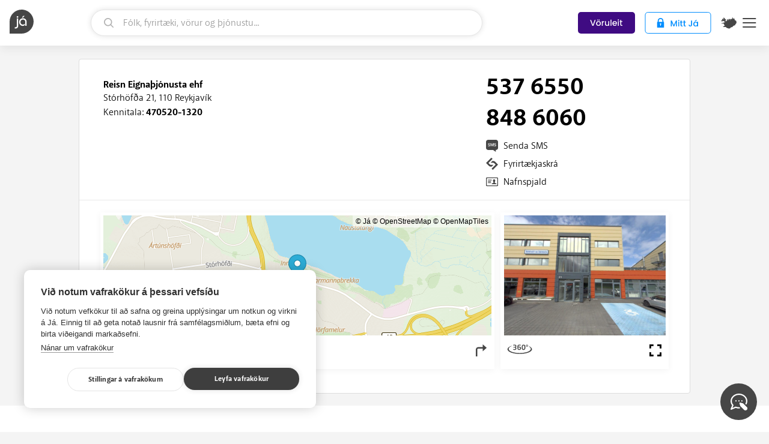

--- FILE ---
content_type: text/javascript
request_url: https://d1u1k9z2dfyx06.cloudfront.net/dist/product_page-aea5b5989e89026d7a6f.037099f1536a.js
body_size: 28629
content:
/*! For license information please see product_page-aea5b5989e89026d7a6f.js.LICENSE.txt */
(()=>{var t={655:(t,e,r)=>{"use strict";var n=r(36955),i=String;t.exports=function(t){if("Symbol"===n(t))throw new TypeError("Cannot convert a Symbol value to a string");return i(t)}},1469:(t,e,r)=>{"use strict";var n=r(87433);t.exports=function(t,e){return new(n(t))(0===e?0:e)}},1625:(t,e,r)=>{"use strict";var n=r(79504);t.exports=n({}.isPrototypeOf)},1951:(t,e,r)=>{"use strict";var n=r(78227);e.f=n},2259:(t,e,r)=>{"use strict";r(70511)("iterator")},2360:(t,e,r)=>{"use strict";var n,i=r(28551),o=r(96801),a=r(88727),s=r(30421),p=r(20397),c=r(4055),u=r(66119),l="prototype",f="script",d=u("IE_PROTO"),m=function(){},h=function(t){return"<"+f+">"+t+"</"+f+">"},v=function(t){t.write(h("")),t.close();var e=t.parentWindow.Object;return t=null,e},y=function(){try{n=new ActiveXObject("htmlfile")}catch(t){}var t,e,r;y="undefined"!=typeof document?document.domain&&n?v(n):(e=c("iframe"),r="java"+f+":",e.style.display="none",p.appendChild(e),e.src=String(r),(t=e.contentWindow.document).open(),t.write(h("document.F=Object")),t.close(),t.F):v(n);for(var i=a.length;i--;)delete y[l][a[i]];return y()};s[d]=!0,t.exports=Object.create||function(t,e){var r;return null!==t?(m[l]=i(t),r=new m,m[l]=null,r[d]=t):r=y(),void 0===e?r:o.f(r,e)}},4055:(t,e,r)=>{"use strict";var n=r(44576),i=r(20034),o=n.document,a=i(o)&&i(o.createElement);t.exports=function(t){return a?o.createElement(t):{}}},4495:(t,e,r)=>{"use strict";var n=r(39519),i=r(79039),o=r(44576).String;t.exports=!!Object.getOwnPropertySymbols&&!i((function(){var t=Symbol("symbol detection");return!o(t)||!(Object(t)instanceof Symbol)||!Symbol.sham&&n&&n<41}))},6469:(t,e,r)=>{"use strict";var n=r(78227),i=r(2360),o=r(24913).f,a=n("unscopables"),s=Array.prototype;void 0===s[a]&&o(s,a,{configurable:!0,value:i(null)}),t.exports=function(t){s[a][t]=!0}},6761:(t,e,r)=>{"use strict";var n=r(46518),i=r(44576),o=r(69565),a=r(79504),s=r(96395),p=r(43724),c=r(4495),u=r(79039),l=r(39297),f=r(1625),d=r(28551),m=r(25397),h=r(56969),v=r(655),y=r(6980),b=r(2360),g=r(71072),x=r(38480),w=r(10298),O=r(33717),E=r(77347),k=r(24913),S=r(96801),T=r(48773),L=r(36840),A=r(62106),P=r(25745),C=r(66119),I=r(30421),j=r(33392),M=r(78227),R=r(1951),F=r(70511),D=r(58242),N=r(10687),_=r(91181),Y=r(59213).forEach,X=C("hidden"),H="Symbol",B="prototype",W=_.set,U=_.getterFor(H),z=Object[B],q=i.Symbol,G=q&&q[B],V=i.RangeError,K=i.TypeError,$=i.QObject,J=E.f,Q=k.f,Z=w.f,tt=T.f,et=a([].push),rt=P("symbols"),nt=P("op-symbols"),it=P("wks"),ot=!$||!$[B]||!$[B].findChild,at=function(t,e,r){var n=J(z,e);n&&delete z[e],Q(t,e,r),n&&t!==z&&Q(z,e,n)},st=p&&u((function(){return 7!==b(Q({},"a",{get:function(){return Q(this,"a",{value:7}).a}})).a}))?at:Q,pt=function(t,e){var r=rt[t]=b(G);return W(r,{type:H,tag:t,description:e}),p||(r.description=e),r},ct=function(t,e,r){t===z&&ct(nt,e,r),d(t);var n=h(e);return d(r),l(rt,n)?(r.enumerable?(l(t,X)&&t[X][n]&&(t[X][n]=!1),r=b(r,{enumerable:y(0,!1)})):(l(t,X)||Q(t,X,y(1,b(null))),t[X][n]=!0),st(t,n,r)):Q(t,n,r)},ut=function(t,e){d(t);var r=m(e),n=g(r).concat(mt(r));return Y(n,(function(e){p&&!o(lt,r,e)||ct(t,e,r[e])})),t},lt=function(t){var e=h(t),r=o(tt,this,e);return!(this===z&&l(rt,e)&&!l(nt,e))&&(!(r||!l(this,e)||!l(rt,e)||l(this,X)&&this[X][e])||r)},ft=function(t,e){var r=m(t),n=h(e);if(r!==z||!l(rt,n)||l(nt,n)){var i=J(r,n);return!i||!l(rt,n)||l(r,X)&&r[X][n]||(i.enumerable=!0),i}},dt=function(t){var e=Z(m(t)),r=[];return Y(e,(function(t){l(rt,t)||l(I,t)||et(r,t)})),r},mt=function(t){var e=t===z,r=Z(e?nt:m(t)),n=[];return Y(r,(function(t){!l(rt,t)||e&&!l(z,t)||et(n,rt[t])})),n};c||(L(G=(q=function(){if(f(G,this))throw new K("Symbol is not a constructor");var t=arguments.length&&void 0!==arguments[0]?v(arguments[0]):void 0,e=j(t),r=function(t){var n=void 0===this?i:this;n===z&&o(r,nt,t),l(n,X)&&l(n[X],e)&&(n[X][e]=!1);var a=y(1,t);try{st(n,e,a)}catch(t){if(!(t instanceof V))throw t;at(n,e,a)}};return p&&ot&&st(z,e,{configurable:!0,set:r}),pt(e,t)})[B],"toString",(function(){return U(this).tag})),L(q,"withoutSetter",(function(t){return pt(j(t),t)})),T.f=lt,k.f=ct,S.f=ut,E.f=ft,x.f=w.f=dt,O.f=mt,R.f=function(t){return pt(M(t),t)},p&&(A(G,"description",{configurable:!0,get:function(){return U(this).description}}),s||L(z,"propertyIsEnumerable",lt,{unsafe:!0}))),n({global:!0,constructor:!0,wrap:!0,forced:!c,sham:!c},{Symbol:q}),Y(g(it),(function(t){F(t)})),n({target:H,stat:!0,forced:!c},{useSetter:function(){ot=!0},useSimple:function(){ot=!1}}),n({target:"Object",stat:!0,forced:!c,sham:!p},{create:function(t,e){return void 0===e?b(t):ut(b(t),e)},defineProperty:ct,defineProperties:ut,getOwnPropertyDescriptor:ft}),n({target:"Object",stat:!0,forced:!c},{getOwnPropertyNames:dt}),D(),N(q,H),I[X]=!0},6980:t=>{"use strict";t.exports=function(t,e){return{enumerable:!(1&t),configurable:!(2&t),writable:!(4&t),value:e}}},7040:(t,e,r)=>{"use strict";var n=r(4495);t.exports=n&&!Symbol.sham&&"symbol"==typeof Symbol.iterator},9539:(t,e,r)=>{"use strict";var n=r(69565),i=r(28551),o=r(55966);t.exports=function(t,e,r){var a,s;i(t);try{if(!(a=o(t,"return"))){if("throw"===e)throw r;return r}a=n(a,t)}catch(t){s=!0,a=t}if("throw"===e)throw r;if(s)throw a;return i(a),r}},10298:(t,e,r)=>{"use strict";var n=r(22195),i=r(25397),o=r(38480).f,a=r(67680),s="object"==typeof window&&window&&Object.getOwnPropertyNames?Object.getOwnPropertyNames(window):[];t.exports.f=function(t){return s&&"Window"===n(t)?function(t){try{return o(t)}catch(t){return a(s)}}(t):o(i(t))}},10350:(t,e,r)=>{"use strict";var n=r(43724),i=r(39297),o=Function.prototype,a=n&&Object.getOwnPropertyDescriptor,s=i(o,"name"),p=s&&"something"===function(){}.name,c=s&&(!n||n&&a(o,"name").configurable);t.exports={EXISTS:s,PROPER:p,CONFIGURABLE:c}},10687:(t,e,r)=>{"use strict";var n=r(24913).f,i=r(39297),o=r(78227)("toStringTag");t.exports=function(t,e,r){t&&!r&&(t=t.prototype),t&&!i(t,o)&&n(t,o,{configurable:!0,value:e})}},10757:(t,e,r)=>{"use strict";var n=r(97751),i=r(94901),o=r(1625),a=r(7040),s=Object;t.exports=a?function(t){return"symbol"==typeof t}:function(t){var e=n("Symbol");return i(e)&&o(e.prototype,s(t))}},12211:(t,e,r)=>{"use strict";var n=r(79039);t.exports=!n((function(){function t(){}return t.prototype.constructor=null,Object.getPrototypeOf(new t)!==t.prototype}))},13925:(t,e,r)=>{"use strict";var n=r(20034);t.exports=function(t){return n(t)||null===t}},16823:t=>{"use strict";var e=String;t.exports=function(t){try{return e(t)}catch(t){return"Object"}}},18014:(t,e,r)=>{"use strict";var n=r(91291),i=Math.min;t.exports=function(t){var e=n(t);return e>0?i(e,9007199254740991):0}},18745:(t,e,r)=>{"use strict";var n=r(40616),i=Function.prototype,o=i.apply,a=i.call;t.exports="object"==typeof Reflect&&Reflect.apply||(n?a.bind(o):function(){return a.apply(o,arguments)})},18814:(t,e,r)=>{"use strict";var n=r(79039),i=r(44576).RegExp;t.exports=n((function(){var t=i("(?<a>b)","g");return"b"!==t.exec("b").groups.a||"bc"!=="b".replace(t,"$<a>c")}))},19167:(t,e,r)=>{"use strict";var n=r(44576);t.exports=n},19617:(t,e,r)=>{"use strict";var n=r(25397),i=r(35610),o=r(26198),a=function(t){return function(e,r,a){var s=n(e),p=o(s);if(0===p)return!t&&-1;var c,u=i(a,p);if(t&&r!=r){for(;p>u;)if((c=s[u++])!=c)return!0}else for(;p>u;u++)if((t||u in s)&&s[u]===r)return t||u||0;return!t&&-1}};t.exports={includes:a(!0),indexOf:a(!1)}},20034:(t,e,r)=>{"use strict";var n=r(94901);t.exports=function(t){return"object"==typeof t?null!==t:n(t)}},20397:(t,e,r)=>{"use strict";var n=r(97751);t.exports=n("document","documentElement")},22195:(t,e,r)=>{"use strict";var n=r(79504),i=n({}.toString),o=n("".slice);t.exports=function(t){return o(i(t),8,-1)}},23418:(t,e,r)=>{"use strict";var n=r(46518),i=r(97916);n({target:"Array",stat:!0,forced:!r(84428)((function(t){Array.from(t)}))},{from:i})},23792:(t,e,r)=>{"use strict";var n=r(25397),i=r(6469),o=r(26269),a=r(91181),s=r(24913).f,p=r(51088),c=r(62529),u=r(96395),l=r(43724),f="Array Iterator",d=a.set,m=a.getterFor(f);t.exports=p(Array,"Array",(function(t,e){d(this,{type:f,target:n(t),index:0,kind:e})}),(function(){var t=m(this),e=t.target,r=t.index++;if(!e||r>=e.length)return t.target=null,c(void 0,!0);switch(t.kind){case"keys":return c(r,!1);case"values":return c(e[r],!1)}return c([r,e[r]],!1)}),"values");var h=o.Arguments=o.Array;if(i("keys"),i("values"),i("entries"),!u&&l&&"values"!==h.name)try{s(h,"name",{value:"values"})}catch(t){}},24913:(t,e,r)=>{"use strict";var n=r(43724),i=r(35917),o=r(48686),a=r(28551),s=r(56969),p=TypeError,c=Object.defineProperty,u=Object.getOwnPropertyDescriptor,l="enumerable",f="configurable",d="writable";e.f=n?o?function(t,e,r){if(a(t),e=s(e),a(r),"function"==typeof t&&"prototype"===e&&"value"in r&&d in r&&!r[d]){var n=u(t,e);n&&n[d]&&(t[e]=r.value,r={configurable:f in r?r[f]:n[f],enumerable:l in r?r[l]:n[l],writable:!1})}return c(t,e,r)}:c:function(t,e,r){if(a(t),e=s(e),a(r),i)try{return c(t,e,r)}catch(t){}if("get"in r||"set"in r)throw new p("Accessors not supported");return"value"in r&&(t[e]=r.value),t}},25397:(t,e,r)=>{"use strict";var n=r(47055),i=r(67750);t.exports=function(t){return n(i(t))}},25745:(t,e,r)=>{"use strict";var n=r(77629);t.exports=function(t,e){return n[t]||(n[t]=e||{})}},26099:(t,e,r)=>{"use strict";var n=r(92140),i=r(36840),o=r(53179);n||i(Object.prototype,"toString",o,{unsafe:!0})},26198:(t,e,r)=>{"use strict";var n=r(18014);t.exports=function(t){return n(t.length)}},26269:t=>{"use strict";t.exports={}},27476:(t,e,r)=>{"use strict";var n=r(22195),i=r(79504);t.exports=function(t){if("Function"===n(t))return i(t)}},27495:(t,e,r)=>{"use strict";var n=r(46518),i=r(57323);n({target:"RegExp",proto:!0,forced:/./.exec!==i},{exec:i})},28551:(t,e,r)=>{"use strict";var n=r(20034),i=String,o=TypeError;t.exports=function(t){if(n(t))return t;throw new o(i(t)+" is not an object")}},28816:function(t,e,r){t.exports=function(){"use strict";var t='.tippy-touch{cursor:pointer!important}.tippy-notransition{transition:none!important}.tippy-popper{max-width:350px;-webkit-perspective:700px;perspective:700px;z-index:9999;outline:0;transition-timing-function:cubic-bezier(.165,.84,.44,1);pointer-events:none;line-height:1.4}.tippy-popper[data-html]{max-width:96%;max-width:calc(100% - 20px)}.tippy-popper[x-placement^=top] .tippy-backdrop{border-radius:40% 40% 0 0}.tippy-popper[x-placement^=top] .tippy-roundarrow{bottom:-8px;-webkit-transform-origin:50% 0;transform-origin:50% 0}.tippy-popper[x-placement^=top] .tippy-roundarrow svg{position:absolute;left:0;-webkit-transform:rotate(180deg);transform:rotate(180deg)}.tippy-popper[x-placement^=top] .tippy-arrow{border-top:7px solid #333;border-right:7px solid transparent;border-left:7px solid transparent;bottom:-7px;margin:0 6px;-webkit-transform-origin:50% 0;transform-origin:50% 0}.tippy-popper[x-placement^=top] .tippy-backdrop{-webkit-transform-origin:0 90%;transform-origin:0 90%}.tippy-popper[x-placement^=top] .tippy-backdrop[data-state=visible]{-webkit-transform:scale(6) translate(-50%,25%);transform:scale(6) translate(-50%,25%);opacity:1}.tippy-popper[x-placement^=top] .tippy-backdrop[data-state=hidden]{-webkit-transform:scale(1) translate(-50%,25%);transform:scale(1) translate(-50%,25%);opacity:0}.tippy-popper[x-placement^=top] [data-animation=shift-toward][data-state=visible]{opacity:1;-webkit-transform:translateY(-10px);transform:translateY(-10px)}.tippy-popper[x-placement^=top] [data-animation=shift-toward][data-state=hidden]{opacity:0;-webkit-transform:translateY(-20px);transform:translateY(-20px)}.tippy-popper[x-placement^=top] [data-animation=perspective]{-webkit-transform-origin:bottom;transform-origin:bottom}.tippy-popper[x-placement^=top] [data-animation=perspective][data-state=visible]{opacity:1;-webkit-transform:translateY(-10px) rotateX(0);transform:translateY(-10px) rotateX(0)}.tippy-popper[x-placement^=top] [data-animation=perspective][data-state=hidden]{opacity:0;-webkit-transform:translateY(0) rotateX(90deg);transform:translateY(0) rotateX(90deg)}.tippy-popper[x-placement^=top] [data-animation=fade][data-state=visible]{opacity:1;-webkit-transform:translateY(-10px);transform:translateY(-10px)}.tippy-popper[x-placement^=top] [data-animation=fade][data-state=hidden]{opacity:0;-webkit-transform:translateY(-10px);transform:translateY(-10px)}.tippy-popper[x-placement^=top] [data-animation=shift-away][data-state=visible]{opacity:1;-webkit-transform:translateY(-10px);transform:translateY(-10px)}.tippy-popper[x-placement^=top] [data-animation=shift-away][data-state=hidden]{opacity:0;-webkit-transform:translateY(0);transform:translateY(0)}.tippy-popper[x-placement^=top] [data-animation=scale][data-state=visible]{opacity:1;-webkit-transform:translateY(-10px) scale(1);transform:translateY(-10px) scale(1)}.tippy-popper[x-placement^=top] [data-animation=scale][data-state=hidden]{opacity:0;-webkit-transform:translateY(0) scale(0);transform:translateY(0) scale(0)}.tippy-popper[x-placement^=bottom] .tippy-backdrop{border-radius:0 0 30% 30%}.tippy-popper[x-placement^=bottom] .tippy-roundarrow{top:-8px;-webkit-transform-origin:50% 100%;transform-origin:50% 100%}.tippy-popper[x-placement^=bottom] .tippy-roundarrow svg{position:absolute;left:0;-webkit-transform:rotate(0);transform:rotate(0)}.tippy-popper[x-placement^=bottom] .tippy-arrow{border-bottom:7px solid #333;border-right:7px solid transparent;border-left:7px solid transparent;top:-7px;margin:0 6px;-webkit-transform-origin:50% 100%;transform-origin:50% 100%}.tippy-popper[x-placement^=bottom] .tippy-backdrop{-webkit-transform-origin:0 -90%;transform-origin:0 -90%}.tippy-popper[x-placement^=bottom] .tippy-backdrop[data-state=visible]{-webkit-transform:scale(6) translate(-50%,-125%);transform:scale(6) translate(-50%,-125%);opacity:1}.tippy-popper[x-placement^=bottom] .tippy-backdrop[data-state=hidden]{-webkit-transform:scale(1) translate(-50%,-125%);transform:scale(1) translate(-50%,-125%);opacity:0}.tippy-popper[x-placement^=bottom] [data-animation=shift-toward][data-state=visible]{opacity:1;-webkit-transform:translateY(10px);transform:translateY(10px)}.tippy-popper[x-placement^=bottom] [data-animation=shift-toward][data-state=hidden]{opacity:0;-webkit-transform:translateY(20px);transform:translateY(20px)}.tippy-popper[x-placement^=bottom] [data-animation=perspective]{-webkit-transform-origin:top;transform-origin:top}.tippy-popper[x-placement^=bottom] [data-animation=perspective][data-state=visible]{opacity:1;-webkit-transform:translateY(10px) rotateX(0);transform:translateY(10px) rotateX(0)}.tippy-popper[x-placement^=bottom] [data-animation=perspective][data-state=hidden]{opacity:0;-webkit-transform:translateY(0) rotateX(-90deg);transform:translateY(0) rotateX(-90deg)}.tippy-popper[x-placement^=bottom] [data-animation=fade][data-state=visible]{opacity:1;-webkit-transform:translateY(10px);transform:translateY(10px)}.tippy-popper[x-placement^=bottom] [data-animation=fade][data-state=hidden]{opacity:0;-webkit-transform:translateY(10px);transform:translateY(10px)}.tippy-popper[x-placement^=bottom] [data-animation=shift-away][data-state=visible]{opacity:1;-webkit-transform:translateY(10px);transform:translateY(10px)}.tippy-popper[x-placement^=bottom] [data-animation=shift-away][data-state=hidden]{opacity:0;-webkit-transform:translateY(0);transform:translateY(0)}.tippy-popper[x-placement^=bottom] [data-animation=scale][data-state=visible]{opacity:1;-webkit-transform:translateY(10px) scale(1);transform:translateY(10px) scale(1)}.tippy-popper[x-placement^=bottom] [data-animation=scale][data-state=hidden]{opacity:0;-webkit-transform:translateY(0) scale(0);transform:translateY(0) scale(0)}.tippy-popper[x-placement^=left] .tippy-backdrop{border-radius:50% 0 0 50%}.tippy-popper[x-placement^=left] .tippy-roundarrow{right:-16px;-webkit-transform-origin:33.33333333% 50%;transform-origin:33.33333333% 50%}.tippy-popper[x-placement^=left] .tippy-roundarrow svg{position:absolute;left:0;-webkit-transform:rotate(90deg);transform:rotate(90deg)}.tippy-popper[x-placement^=left] .tippy-arrow{border-left:7px solid #333;border-top:7px solid transparent;border-bottom:7px solid transparent;right:-7px;margin:3px 0;-webkit-transform-origin:0 50%;transform-origin:0 50%}.tippy-popper[x-placement^=left] .tippy-backdrop{-webkit-transform-origin:100% 0;transform-origin:100% 0}.tippy-popper[x-placement^=left] .tippy-backdrop[data-state=visible]{-webkit-transform:scale(6) translate(40%,-50%);transform:scale(6) translate(40%,-50%);opacity:1}.tippy-popper[x-placement^=left] .tippy-backdrop[data-state=hidden]{-webkit-transform:scale(1.5) translate(40%,-50%);transform:scale(1.5) translate(40%,-50%);opacity:0}.tippy-popper[x-placement^=left] [data-animation=shift-toward][data-state=visible]{opacity:1;-webkit-transform:translateX(-10px);transform:translateX(-10px)}.tippy-popper[x-placement^=left] [data-animation=shift-toward][data-state=hidden]{opacity:0;-webkit-transform:translateX(-20px);transform:translateX(-20px)}.tippy-popper[x-placement^=left] [data-animation=perspective]{-webkit-transform-origin:right;transform-origin:right}.tippy-popper[x-placement^=left] [data-animation=perspective][data-state=visible]{opacity:1;-webkit-transform:translateX(-10px) rotateY(0);transform:translateX(-10px) rotateY(0)}.tippy-popper[x-placement^=left] [data-animation=perspective][data-state=hidden]{opacity:0;-webkit-transform:translateX(0) rotateY(-90deg);transform:translateX(0) rotateY(-90deg)}.tippy-popper[x-placement^=left] [data-animation=fade][data-state=visible]{opacity:1;-webkit-transform:translateX(-10px);transform:translateX(-10px)}.tippy-popper[x-placement^=left] [data-animation=fade][data-state=hidden]{opacity:0;-webkit-transform:translateX(-10px);transform:translateX(-10px)}.tippy-popper[x-placement^=left] [data-animation=shift-away][data-state=visible]{opacity:1;-webkit-transform:translateX(-10px);transform:translateX(-10px)}.tippy-popper[x-placement^=left] [data-animation=shift-away][data-state=hidden]{opacity:0;-webkit-transform:translateX(0);transform:translateX(0)}.tippy-popper[x-placement^=left] [data-animation=scale][data-state=visible]{opacity:1;-webkit-transform:translateX(-10px) scale(1);transform:translateX(-10px) scale(1)}.tippy-popper[x-placement^=left] [data-animation=scale][data-state=hidden]{opacity:0;-webkit-transform:translateX(0) scale(0);transform:translateX(0) scale(0)}.tippy-popper[x-placement^=right] .tippy-backdrop{border-radius:0 50% 50% 0}.tippy-popper[x-placement^=right] .tippy-roundarrow{left:-16px;-webkit-transform-origin:66.66666666% 50%;transform-origin:66.66666666% 50%}.tippy-popper[x-placement^=right] .tippy-roundarrow svg{position:absolute;left:0;-webkit-transform:rotate(-90deg);transform:rotate(-90deg)}.tippy-popper[x-placement^=right] .tippy-arrow{border-right:7px solid #333;border-top:7px solid transparent;border-bottom:7px solid transparent;left:-7px;margin:3px 0;-webkit-transform-origin:100% 50%;transform-origin:100% 50%}.tippy-popper[x-placement^=right] .tippy-backdrop{-webkit-transform-origin:-100% 0;transform-origin:-100% 0}.tippy-popper[x-placement^=right] .tippy-backdrop[data-state=visible]{-webkit-transform:scale(6) translate(-140%,-50%);transform:scale(6) translate(-140%,-50%);opacity:1}.tippy-popper[x-placement^=right] .tippy-backdrop[data-state=hidden]{-webkit-transform:scale(1.5) translate(-140%,-50%);transform:scale(1.5) translate(-140%,-50%);opacity:0}.tippy-popper[x-placement^=right] [data-animation=shift-toward][data-state=visible]{opacity:1;-webkit-transform:translateX(10px);transform:translateX(10px)}.tippy-popper[x-placement^=right] [data-animation=shift-toward][data-state=hidden]{opacity:0;-webkit-transform:translateX(20px);transform:translateX(20px)}.tippy-popper[x-placement^=right] [data-animation=perspective]{-webkit-transform-origin:left;transform-origin:left}.tippy-popper[x-placement^=right] [data-animation=perspective][data-state=visible]{opacity:1;-webkit-transform:translateX(10px) rotateY(0);transform:translateX(10px) rotateY(0)}.tippy-popper[x-placement^=right] [data-animation=perspective][data-state=hidden]{opacity:0;-webkit-transform:translateX(0) rotateY(90deg);transform:translateX(0) rotateY(90deg)}.tippy-popper[x-placement^=right] [data-animation=fade][data-state=visible]{opacity:1;-webkit-transform:translateX(10px);transform:translateX(10px)}.tippy-popper[x-placement^=right] [data-animation=fade][data-state=hidden]{opacity:0;-webkit-transform:translateX(10px);transform:translateX(10px)}.tippy-popper[x-placement^=right] [data-animation=shift-away][data-state=visible]{opacity:1;-webkit-transform:translateX(10px);transform:translateX(10px)}.tippy-popper[x-placement^=right] [data-animation=shift-away][data-state=hidden]{opacity:0;-webkit-transform:translateX(0);transform:translateX(0)}.tippy-popper[x-placement^=right] [data-animation=scale][data-state=visible]{opacity:1;-webkit-transform:translateX(10px) scale(1);transform:translateX(10px) scale(1)}.tippy-popper[x-placement^=right] [data-animation=scale][data-state=hidden]{opacity:0;-webkit-transform:translateX(0) scale(0);transform:translateX(0) scale(0)}.tippy-tooltip{position:relative;color:#fff;border-radius:4px;font-size:.9rem;padding:.3rem .6rem;text-align:center;will-change:transform;-webkit-font-smoothing:antialiased;-moz-osx-font-smoothing:grayscale;background-color:#333}.tippy-tooltip[data-size=small]{padding:.2rem .4rem;font-size:.75rem}.tippy-tooltip[data-size=large]{padding:.4rem .8rem;font-size:1rem}.tippy-tooltip[data-animatefill]{overflow:hidden;background-color:transparent}.tippy-tooltip[data-animatefill] .tippy-content{transition:-webkit-clip-path cubic-bezier(.46,.1,.52,.98);transition:clip-path cubic-bezier(.46,.1,.52,.98);transition:clip-path cubic-bezier(.46,.1,.52,.98),-webkit-clip-path cubic-bezier(.46,.1,.52,.98)}.tippy-tooltip[data-interactive],.tippy-tooltip[data-interactive] path{pointer-events:auto}.tippy-tooltip[data-inertia][data-state=visible]{transition-timing-function:cubic-bezier(.53,2,.36,.85)}.tippy-tooltip[data-inertia][data-state=hidden]{transition-timing-function:ease}.tippy-arrow,.tippy-roundarrow{position:absolute;width:0;height:0}.tippy-roundarrow{width:24px;height:8px;fill:#333;pointer-events:none}.tippy-backdrop{position:absolute;will-change:transform;background-color:#333;border-radius:50%;width:26%;left:50%;top:50%;z-index:-1;transition:all cubic-bezier(.46,.1,.52,.98);-webkit-backface-visibility:hidden;backface-visibility:hidden}.tippy-backdrop:after{content:"";float:left;padding-top:100%}body:not(.tippy-touch) .tippy-tooltip[data-animatefill][data-state=visible] .tippy-content{-webkit-clip-path:ellipse(100% 100% at 50% 50%);clip-path:ellipse(100% 100% at 50% 50%)}body:not(.tippy-touch) .tippy-tooltip[data-animatefill][data-state=hidden] .tippy-content{-webkit-clip-path:ellipse(5% 50% at 50% 50%);clip-path:ellipse(5% 50% at 50% 50%)}body:not(.tippy-touch) .tippy-popper[x-placement=right] .tippy-tooltip[data-animatefill][data-state=visible] .tippy-content{-webkit-clip-path:ellipse(135% 100% at 0 50%);clip-path:ellipse(135% 100% at 0 50%)}body:not(.tippy-touch) .tippy-popper[x-placement=right] .tippy-tooltip[data-animatefill][data-state=hidden] .tippy-content{-webkit-clip-path:ellipse(40% 100% at 0 50%);clip-path:ellipse(40% 100% at 0 50%)}body:not(.tippy-touch) .tippy-popper[x-placement=left] .tippy-tooltip[data-animatefill][data-state=visible] .tippy-content{-webkit-clip-path:ellipse(135% 100% at 100% 50%);clip-path:ellipse(135% 100% at 100% 50%)}body:not(.tippy-touch) .tippy-popper[x-placement=left] .tippy-tooltip[data-animatefill][data-state=hidden] .tippy-content{-webkit-clip-path:ellipse(40% 100% at 100% 50%);clip-path:ellipse(40% 100% at 100% 50%)}@media (max-width:360px){.tippy-popper{max-width:96%;max-width:calc(100% - 20px)}}',e="2.6.0",n="undefined"!=typeof window,i=n&&/MSIE |Trident\//.test(navigator.userAgent),o={};n&&(o.supported="requestAnimationFrame"in window,o.supportsTouch="ontouchstart"in window,o.usingTouch=!1,o.dynamicInputDetection=!0,o.iOS=/iPhone|iPad|iPod/.test(navigator.platform)&&!window.MSStream,o.onUserInputChange=function(){});var a={POPPER:".tippy-popper",TOOLTIP:".tippy-tooltip",CONTENT:".tippy-content",BACKDROP:".tippy-backdrop",ARROW:".tippy-arrow",ROUND_ARROW:".tippy-roundarrow",REFERENCE:"[data-tippy]"},s={placement:"top",livePlacement:!0,trigger:"mouseenter focus",animation:"shift-away",html:!1,animateFill:!0,arrow:!1,delay:[0,20],duration:[350,300],interactive:!1,interactiveBorder:2,theme:"dark",size:"regular",distance:10,offset:0,hideOnClick:!0,multiple:!1,followCursor:!1,inertia:!1,updateDuration:350,sticky:!1,appendTo:function(){return document.body},zIndex:9999,touchHold:!1,performance:!1,dynamicTitle:!1,flip:!0,flipBehavior:"flip",arrowType:"sharp",arrowTransform:"",maxWidth:"",target:null,allowTitleHTML:!0,popperOptions:{},createPopperInstanceOnInit:!1,onShow:function(){},onShown:function(){},onHide:function(){},onHidden:function(){}},p=o.supported&&Object.keys(s);function c(t){return"[object Object]"==={}.toString.call(t)}function u(t){return[].slice.call(t)}function l(t){if(t instanceof Element||c(t))return[t];if(t instanceof NodeList)return u(t);if(Array.isArray(t))return t;try{return u(document.querySelectorAll(t))}catch(t){return[]}}function f(t){t.refObj=!0,t.attributes=t.attributes||{},t.setAttribute=function(e,r){t.attributes[e]=r},t.getAttribute=function(e){return t.attributes[e]},t.removeAttribute=function(e){delete t.attributes[e]},t.hasAttribute=function(e){return e in t.attributes},t.addEventListener=function(){},t.removeEventListener=function(){},t.classList={classNames:{},add:function(e){return t.classList.classNames[e]=!0},remove:function(e){return delete t.classList.classNames[e],!0},contains:function(e){return e in t.classList.classNames}}}function d(t){for(var e=["","webkit"],r=t.charAt(0).toUpperCase()+t.slice(1),n=0;n<e.length;n++){var i=e[n],o=i?i+r:t;if(void 0!==document.body.style[o])return o}return null}function m(){return document.createElement("div")}function h(t,e,r){var n=m();n.setAttribute("class","tippy-popper"),n.setAttribute("role","tooltip"),n.setAttribute("id","tippy-"+t),n.style.zIndex=r.zIndex,n.style.maxWidth=r.maxWidth;var i=m();i.setAttribute("class","tippy-tooltip"),i.setAttribute("data-size",r.size),i.setAttribute("data-animation",r.animation),i.setAttribute("data-state","hidden"),r.theme.split(" ").forEach((function(t){i.classList.add(t+"-theme")}));var o=m();if(o.setAttribute("class","tippy-content"),r.arrow){var a=m();a.style[d("transform")]=r.arrowTransform,"round"===r.arrowType?(a.classList.add("tippy-roundarrow"),a.innerHTML='<svg viewBox="0 0 24 8" xmlns="http://www.w3.org/2000/svg"><path d="M3 8s2.021-.015 5.253-4.218C9.584 2.051 10.797 1.007 12 1c1.203-.007 2.416 1.035 3.761 2.782C19.012 8.005 21 8 21 8H3z"/></svg>'):a.classList.add("tippy-arrow"),i.appendChild(a)}if(r.animateFill){i.setAttribute("data-animatefill","");var s=m();s.classList.add("tippy-backdrop"),s.setAttribute("data-state","hidden"),i.appendChild(s)}r.inertia&&i.setAttribute("data-inertia",""),r.interactive&&i.setAttribute("data-interactive","");var p=r.html;if(p){var c=void 0;p instanceof Element?(o.appendChild(p),c="#"+(p.id||"tippy-html-template")):(o.innerHTML=document.querySelector(p).innerHTML,c=p),n.setAttribute("data-html",""),i.setAttribute("data-template-id",c),r.interactive&&n.setAttribute("tabindex","-1")}else o[r.allowTitleHTML?"innerHTML":"textContent"]=e;return i.appendChild(o),n.appendChild(i),n}function v(t,e,r,n){var a=r.onTrigger,s=r.onMouseLeave,p=r.onBlur,c=r.onDelegateShow,u=r.onDelegateHide,l=[];if("manual"===t)return l;var f=function(t,r){e.addEventListener(t,r),l.push({event:t,handler:r})};return n.target?(o.supportsTouch&&n.touchHold&&(f("touchstart",c),f("touchend",u)),"mouseenter"===t&&(f("mouseover",c),f("mouseout",u)),"focus"===t&&(f("focusin",c),f("focusout",u)),"click"===t&&f("click",c)):(f(t,a),o.supportsTouch&&n.touchHold&&(f("touchstart",a),f("touchend",s)),"mouseenter"===t&&f("mouseleave",s),"focus"===t&&f(i?"focusout":"blur",p)),l}var y=function(t,e){if(!(t instanceof e))throw new TypeError("Cannot call a class as a function")},b=function(){function t(t,e){for(var r=0;r<e.length;r++){var n=e[r];n.enumerable=n.enumerable||!1,n.configurable=!0,"value"in n&&(n.writable=!0),Object.defineProperty(t,n.key,n)}}return function(e,r,n){return r&&t(e.prototype,r),n&&t(e,n),e}}(),g=Object.assign||function(t){for(var e=1;e<arguments.length;e++){var r=arguments[e];for(var n in r)Object.prototype.hasOwnProperty.call(r,n)&&(t[n]=r[n])}return t};function x(t,e){var r=p.reduce((function(r,n){var i=t.getAttribute("data-tippy-"+n.toLowerCase())||e[n];return"false"===i&&(i=!1),"true"===i&&(i=!0),isFinite(i)&&!isNaN(parseFloat(i))&&(i=parseFloat(i)),"target"!==n&&"string"==typeof i&&"["===i.trim().charAt(0)&&(i=JSON.parse(i)),r[n]=i,r}),{});return g({},e,r)}function w(t,e){return e.arrow&&(e.animateFill=!1),e.appendTo&&"function"==typeof e.appendTo&&(e.appendTo=e.appendTo()),"function"==typeof e.html&&(e.html=e.html(t)),e}function O(t){var e=function(e){return t.querySelector(e)};return{tooltip:e(a.TOOLTIP),backdrop:e(a.BACKDROP),content:e(a.CONTENT),arrow:e(a.ARROW)||e(a.ROUND_ARROW)}}function E(t){var e=t.getAttribute("title");e&&t.setAttribute("data-original-title",e),t.removeAttribute("title")}for(var k="undefined"!=typeof window&&"undefined"!=typeof document,S=["Edge","Trident","Firefox"],T=0,L=0;L<S.length;L+=1)if(k&&navigator.userAgent.indexOf(S[L])>=0){T=1;break}function A(t){var e=!1;return function(){e||(e=!0,window.Promise.resolve().then((function(){e=!1,t()})))}}function P(t){var e=!1;return function(){e||(e=!0,setTimeout((function(){e=!1,t()}),T))}}var C=k&&window.Promise?A:P;function I(t){return t&&"[object Function]"==={}.toString.call(t)}function j(t,e){if(1!==t.nodeType)return[];var r=getComputedStyle(t,null);return e?r[e]:r}function M(t){return"HTML"===t.nodeName?t:t.parentNode||t.host}function R(t){if(!t)return document.body;switch(t.nodeName){case"HTML":case"BODY":return t.ownerDocument.body;case"#document":return t.body}var e=j(t),r=e.overflow,n=e.overflowX,i=e.overflowY;return/(auto|scroll|overlay)/.test(r+i+n)?t:R(M(t))}var F=k&&!(!window.MSInputMethodContext||!document.documentMode),D=k&&/MSIE 10/.test(navigator.userAgent);function N(t){return 11===t?F:10===t?D:F||D}function _(t){if(!t)return document.documentElement;for(var e=N(10)?document.body:null,r=t.offsetParent;r===e&&t.nextElementSibling;)r=(t=t.nextElementSibling).offsetParent;var n=r&&r.nodeName;return n&&"BODY"!==n&&"HTML"!==n?-1!==["TD","TABLE"].indexOf(r.nodeName)&&"static"===j(r,"position")?_(r):r:t?t.ownerDocument.documentElement:document.documentElement}function Y(t){var e=t.nodeName;return"BODY"!==e&&("HTML"===e||_(t.firstElementChild)===t)}function X(t){return null!==t.parentNode?X(t.parentNode):t}function H(t,e){if(!(t&&t.nodeType&&e&&e.nodeType))return document.documentElement;var r=t.compareDocumentPosition(e)&Node.DOCUMENT_POSITION_FOLLOWING,n=r?t:e,i=r?e:t,o=document.createRange();o.setStart(n,0),o.setEnd(i,0);var a=o.commonAncestorContainer;if(t!==a&&e!==a||n.contains(i))return Y(a)?a:_(a);var s=X(t);return s.host?H(s.host,e):H(t,X(e).host)}function B(t){var e="top"===(arguments.length>1&&void 0!==arguments[1]?arguments[1]:"top")?"scrollTop":"scrollLeft",r=t.nodeName;if("BODY"===r||"HTML"===r){var n=t.ownerDocument.documentElement;return(t.ownerDocument.scrollingElement||n)[e]}return t[e]}function W(t,e){var r=arguments.length>2&&void 0!==arguments[2]&&arguments[2],n=B(e,"top"),i=B(e,"left"),o=r?-1:1;return t.top+=n*o,t.bottom+=n*o,t.left+=i*o,t.right+=i*o,t}function U(t,e){var r="x"===e?"Left":"Top",n="Left"===r?"Right":"Bottom";return parseFloat(t["border"+r+"Width"],10)+parseFloat(t["border"+n+"Width"],10)}function z(t,e,r,n){return Math.max(e["offset"+t],e["scroll"+t],r["client"+t],r["offset"+t],r["scroll"+t],N(10)?parseInt(r["offset"+t])+parseInt(n["margin"+("Height"===t?"Top":"Left")])+parseInt(n["margin"+("Height"===t?"Bottom":"Right")]):0)}function q(t){var e=t.body,r=t.documentElement,n=N(10)&&getComputedStyle(r);return{height:z("Height",e,r,n),width:z("Width",e,r,n)}}var G=function(t,e){if(!(t instanceof e))throw new TypeError("Cannot call a class as a function")},V=function(){function t(t,e){for(var r=0;r<e.length;r++){var n=e[r];n.enumerable=n.enumerable||!1,n.configurable=!0,"value"in n&&(n.writable=!0),Object.defineProperty(t,n.key,n)}}return function(e,r,n){return r&&t(e.prototype,r),n&&t(e,n),e}}(),K=function(t,e,r){return e in t?Object.defineProperty(t,e,{value:r,enumerable:!0,configurable:!0,writable:!0}):t[e]=r,t},$=Object.assign||function(t){for(var e=1;e<arguments.length;e++){var r=arguments[e];for(var n in r)Object.prototype.hasOwnProperty.call(r,n)&&(t[n]=r[n])}return t};function J(t){return $({},t,{right:t.left+t.width,bottom:t.top+t.height})}function Q(t){var e={};try{if(N(10)){e=t.getBoundingClientRect();var r=B(t,"top"),n=B(t,"left");e.top+=r,e.left+=n,e.bottom+=r,e.right+=n}else e=t.getBoundingClientRect()}catch(t){}var i={left:e.left,top:e.top,width:e.right-e.left,height:e.bottom-e.top},o="HTML"===t.nodeName?q(t.ownerDocument):{},a=o.width||t.clientWidth||i.right-i.left,s=o.height||t.clientHeight||i.bottom-i.top,p=t.offsetWidth-a,c=t.offsetHeight-s;if(p||c){var u=j(t);p-=U(u,"x"),c-=U(u,"y"),i.width-=p,i.height-=c}return J(i)}function Z(t,e){var r=arguments.length>2&&void 0!==arguments[2]&&arguments[2],n=N(10),i="HTML"===e.nodeName,o=Q(t),a=Q(e),s=R(t),p=j(e),c=parseFloat(p.borderTopWidth,10),u=parseFloat(p.borderLeftWidth,10);r&&i&&(a.top=Math.max(a.top,0),a.left=Math.max(a.left,0));var l=J({top:o.top-a.top-c,left:o.left-a.left-u,width:o.width,height:o.height});if(l.marginTop=0,l.marginLeft=0,!n&&i){var f=parseFloat(p.marginTop,10),d=parseFloat(p.marginLeft,10);l.top-=c-f,l.bottom-=c-f,l.left-=u-d,l.right-=u-d,l.marginTop=f,l.marginLeft=d}return(n&&!r?e.contains(s):e===s&&"BODY"!==s.nodeName)&&(l=W(l,e)),l}function tt(t){var e=arguments.length>1&&void 0!==arguments[1]&&arguments[1],r=t.ownerDocument.documentElement,n=Z(t,r),i=Math.max(r.clientWidth,window.innerWidth||0),o=Math.max(r.clientHeight,window.innerHeight||0),a=e?0:B(r),s=e?0:B(r,"left");return J({top:a-n.top+n.marginTop,left:s-n.left+n.marginLeft,width:i,height:o})}function et(t){var e=t.nodeName;return"BODY"!==e&&"HTML"!==e&&("fixed"===j(t,"position")||et(M(t)))}function rt(t){if(!t||!t.parentElement||N())return document.documentElement;for(var e=t.parentElement;e&&"none"===j(e,"transform");)e=e.parentElement;return e||document.documentElement}function nt(t,e,r,n){var i=arguments.length>4&&void 0!==arguments[4]&&arguments[4],o={top:0,left:0},a=i?rt(t):H(t,e);if("viewport"===n)o=tt(a,i);else{var s=void 0;"scrollParent"===n?"BODY"===(s=R(M(e))).nodeName&&(s=t.ownerDocument.documentElement):s="window"===n?t.ownerDocument.documentElement:n;var p=Z(s,a,i);if("HTML"!==s.nodeName||et(a))o=p;else{var c=q(t.ownerDocument),u=c.height,l=c.width;o.top+=p.top-p.marginTop,o.bottom=u+p.top,o.left+=p.left-p.marginLeft,o.right=l+p.left}}var f="number"==typeof(r=r||0);return o.left+=f?r:r.left||0,o.top+=f?r:r.top||0,o.right-=f?r:r.right||0,o.bottom-=f?r:r.bottom||0,o}function it(t){return t.width*t.height}function ot(t,e,r,n,i){var o=arguments.length>5&&void 0!==arguments[5]?arguments[5]:0;if(-1===t.indexOf("auto"))return t;var a=nt(r,n,o,i),s={top:{width:a.width,height:e.top-a.top},right:{width:a.right-e.right,height:a.height},bottom:{width:a.width,height:a.bottom-e.bottom},left:{width:e.left-a.left,height:a.height}},p=Object.keys(s).map((function(t){return $({key:t},s[t],{area:it(s[t])})})).sort((function(t,e){return e.area-t.area})),c=p.filter((function(t){var e=t.width,n=t.height;return e>=r.clientWidth&&n>=r.clientHeight})),u=c.length>0?c[0].key:p[0].key,l=t.split("-")[1];return u+(l?"-"+l:"")}function at(t,e,r){var n=arguments.length>3&&void 0!==arguments[3]?arguments[3]:null;return Z(r,n?rt(e):H(e,r),n)}function st(t){var e=getComputedStyle(t),r=parseFloat(e.marginTop)+parseFloat(e.marginBottom),n=parseFloat(e.marginLeft)+parseFloat(e.marginRight);return{width:t.offsetWidth+n,height:t.offsetHeight+r}}function pt(t){var e={left:"right",right:"left",bottom:"top",top:"bottom"};return t.replace(/left|right|bottom|top/g,(function(t){return e[t]}))}function ct(t,e,r){r=r.split("-")[0];var n=st(t),i={width:n.width,height:n.height},o=-1!==["right","left"].indexOf(r),a=o?"top":"left",s=o?"left":"top",p=o?"height":"width",c=o?"width":"height";return i[a]=e[a]+e[p]/2-n[p]/2,i[s]=r===s?e[s]-n[c]:e[pt(s)],i}function ut(t,e){return Array.prototype.find?t.find(e):t.filter(e)[0]}function lt(t,e,r){if(Array.prototype.findIndex)return t.findIndex((function(t){return t[e]===r}));var n=ut(t,(function(t){return t[e]===r}));return t.indexOf(n)}function ft(t,e,r){return(void 0===r?t:t.slice(0,lt(t,"name",r))).forEach((function(t){t.function&&console.warn("`modifier.function` is deprecated, use `modifier.fn`!");var r=t.function||t.fn;t.enabled&&I(r)&&(e.offsets.popper=J(e.offsets.popper),e.offsets.reference=J(e.offsets.reference),e=r(e,t))})),e}function dt(){if(!this.state.isDestroyed){var t={instance:this,styles:{},arrowStyles:{},attributes:{},flipped:!1,offsets:{}};t.offsets.reference=at(this.state,this.popper,this.reference,this.options.positionFixed),t.placement=ot(this.options.placement,t.offsets.reference,this.popper,this.reference,this.options.modifiers.flip.boundariesElement,this.options.modifiers.flip.padding),t.originalPlacement=t.placement,t.positionFixed=this.options.positionFixed,t.offsets.popper=ct(this.popper,t.offsets.reference,t.placement),t.offsets.popper.position=this.options.positionFixed?"fixed":"absolute",t=ft(this.modifiers,t),this.state.isCreated?this.options.onUpdate(t):(this.state.isCreated=!0,this.options.onCreate(t))}}function mt(t,e){return t.some((function(t){var r=t.name;return t.enabled&&r===e}))}function ht(t){for(var e=[!1,"ms","Webkit","Moz","O"],r=t.charAt(0).toUpperCase()+t.slice(1),n=0;n<e.length;n++){var i=e[n],o=i?""+i+r:t;if(void 0!==document.body.style[o])return o}return null}function vt(){return this.state.isDestroyed=!0,mt(this.modifiers,"applyStyle")&&(this.popper.removeAttribute("x-placement"),this.popper.style.position="",this.popper.style.top="",this.popper.style.left="",this.popper.style.right="",this.popper.style.bottom="",this.popper.style.willChange="",this.popper.style[ht("transform")]=""),this.disableEventListeners(),this.options.removeOnDestroy&&this.popper.parentNode.removeChild(this.popper),this}function yt(t){var e=t.ownerDocument;return e?e.defaultView:window}function bt(t,e,r,n){var i="BODY"===t.nodeName,o=i?t.ownerDocument.defaultView:t;o.addEventListener(e,r,{passive:!0}),i||bt(R(o.parentNode),e,r,n),n.push(o)}function gt(t,e,r,n){r.updateBound=n,yt(t).addEventListener("resize",r.updateBound,{passive:!0});var i=R(t);return bt(i,"scroll",r.updateBound,r.scrollParents),r.scrollElement=i,r.eventsEnabled=!0,r}function xt(){this.state.eventsEnabled||(this.state=gt(this.reference,this.options,this.state,this.scheduleUpdate))}function wt(t,e){return yt(t).removeEventListener("resize",e.updateBound),e.scrollParents.forEach((function(t){t.removeEventListener("scroll",e.updateBound)})),e.updateBound=null,e.scrollParents=[],e.scrollElement=null,e.eventsEnabled=!1,e}function Ot(){this.state.eventsEnabled&&(cancelAnimationFrame(this.scheduleUpdate),this.state=wt(this.reference,this.state))}function Et(t){return""!==t&&!isNaN(parseFloat(t))&&isFinite(t)}function kt(t,e){Object.keys(e).forEach((function(r){var n="";-1!==["width","height","top","right","bottom","left"].indexOf(r)&&Et(e[r])&&(n="px"),t.style[r]=e[r]+n}))}function St(t,e){Object.keys(e).forEach((function(r){!1!==e[r]?t.setAttribute(r,e[r]):t.removeAttribute(r)}))}function Tt(t){return kt(t.instance.popper,t.styles),St(t.instance.popper,t.attributes),t.arrowElement&&Object.keys(t.arrowStyles).length&&kt(t.arrowElement,t.arrowStyles),t}function Lt(t,e,r,n,i){var o=at(i,e,t,r.positionFixed),a=ot(r.placement,o,e,t,r.modifiers.flip.boundariesElement,r.modifiers.flip.padding);return e.setAttribute("x-placement",a),kt(e,{position:r.positionFixed?"fixed":"absolute"}),r}function At(t,e){var r=e.x,n=e.y,i=t.offsets.popper,o=ut(t.instance.modifiers,(function(t){return"applyStyle"===t.name})).gpuAcceleration;void 0!==o&&console.warn("WARNING: `gpuAcceleration` option moved to `computeStyle` modifier and will not be supported in future versions of Popper.js!");var a=void 0!==o?o:e.gpuAcceleration,s=_(t.instance.popper),p=Q(s),c={position:i.position},u={left:Math.floor(i.left),top:Math.round(i.top),bottom:Math.round(i.bottom),right:Math.floor(i.right)},l="bottom"===r?"top":"bottom",f="right"===n?"left":"right",d=ht("transform"),m=void 0,h=void 0;if(h="bottom"===l?"HTML"===s.nodeName?-s.clientHeight+u.bottom:-p.height+u.bottom:u.top,m="right"===f?"HTML"===s.nodeName?-s.clientWidth+u.right:-p.width+u.right:u.left,a&&d)c[d]="translate3d("+m+"px, "+h+"px, 0)",c[l]=0,c[f]=0,c.willChange="transform";else{var v="bottom"===l?-1:1,y="right"===f?-1:1;c[l]=h*v,c[f]=m*y,c.willChange=l+", "+f}var b={"x-placement":t.placement};return t.attributes=$({},b,t.attributes),t.styles=$({},c,t.styles),t.arrowStyles=$({},t.offsets.arrow,t.arrowStyles),t}function Pt(t,e,r){var n=ut(t,(function(t){return t.name===e})),i=!!n&&t.some((function(t){return t.name===r&&t.enabled&&t.order<n.order}));if(!i){var o="`"+e+"`",a="`"+r+"`";console.warn(a+" modifier is required by "+o+" modifier in order to work, be sure to include it before "+o+"!")}return i}function Ct(t,e){var r;if(!Pt(t.instance.modifiers,"arrow","keepTogether"))return t;var n=e.element;if("string"==typeof n){if(!(n=t.instance.popper.querySelector(n)))return t}else if(!t.instance.popper.contains(n))return console.warn("WARNING: `arrow.element` must be child of its popper element!"),t;var i=t.placement.split("-")[0],o=t.offsets,a=o.popper,s=o.reference,p=-1!==["left","right"].indexOf(i),c=p?"height":"width",u=p?"Top":"Left",l=u.toLowerCase(),f=p?"left":"top",d=p?"bottom":"right",m=st(n)[c];s[d]-m<a[l]&&(t.offsets.popper[l]-=a[l]-(s[d]-m)),s[l]+m>a[d]&&(t.offsets.popper[l]+=s[l]+m-a[d]),t.offsets.popper=J(t.offsets.popper);var h=s[l]+s[c]/2-m/2,v=j(t.instance.popper),y=parseFloat(v["margin"+u],10),b=parseFloat(v["border"+u+"Width"],10),g=h-t.offsets.popper[l]-y-b;return g=Math.max(Math.min(a[c]-m,g),0),t.arrowElement=n,t.offsets.arrow=(K(r={},l,Math.round(g)),K(r,f,""),r),t}function It(t){return"end"===t?"start":"start"===t?"end":t}var jt=["auto-start","auto","auto-end","top-start","top","top-end","right-start","right","right-end","bottom-end","bottom","bottom-start","left-end","left","left-start"],Mt=jt.slice(3);function Rt(t){var e=arguments.length>1&&void 0!==arguments[1]&&arguments[1],r=Mt.indexOf(t),n=Mt.slice(r+1).concat(Mt.slice(0,r));return e?n.reverse():n}var Ft={FLIP:"flip",CLOCKWISE:"clockwise",COUNTERCLOCKWISE:"counterclockwise"};function Dt(t,e){if(mt(t.instance.modifiers,"inner"))return t;if(t.flipped&&t.placement===t.originalPlacement)return t;var r=nt(t.instance.popper,t.instance.reference,e.padding,e.boundariesElement,t.positionFixed),n=t.placement.split("-")[0],i=pt(n),o=t.placement.split("-")[1]||"",a=[];switch(e.behavior){case Ft.FLIP:a=[n,i];break;case Ft.CLOCKWISE:a=Rt(n);break;case Ft.COUNTERCLOCKWISE:a=Rt(n,!0);break;default:a=e.behavior}return a.forEach((function(s,p){if(n!==s||a.length===p+1)return t;n=t.placement.split("-")[0],i=pt(n);var c=t.offsets.popper,u=t.offsets.reference,l=Math.floor,f="left"===n&&l(c.right)>l(u.left)||"right"===n&&l(c.left)<l(u.right)||"top"===n&&l(c.bottom)>l(u.top)||"bottom"===n&&l(c.top)<l(u.bottom),d=l(c.left)<l(r.left),m=l(c.right)>l(r.right),h=l(c.top)<l(r.top),v=l(c.bottom)>l(r.bottom),y="left"===n&&d||"right"===n&&m||"top"===n&&h||"bottom"===n&&v,b=-1!==["top","bottom"].indexOf(n),g=!!e.flipVariations&&(b&&"start"===o&&d||b&&"end"===o&&m||!b&&"start"===o&&h||!b&&"end"===o&&v);(f||y||g)&&(t.flipped=!0,(f||y)&&(n=a[p+1]),g&&(o=It(o)),t.placement=n+(o?"-"+o:""),t.offsets.popper=$({},t.offsets.popper,ct(t.instance.popper,t.offsets.reference,t.placement)),t=ft(t.instance.modifiers,t,"flip"))})),t}function Nt(t){var e=t.offsets,r=e.popper,n=e.reference,i=t.placement.split("-")[0],o=Math.floor,a=-1!==["top","bottom"].indexOf(i),s=a?"right":"bottom",p=a?"left":"top",c=a?"width":"height";return r[s]<o(n[p])&&(t.offsets.popper[p]=o(n[p])-r[c]),r[p]>o(n[s])&&(t.offsets.popper[p]=o(n[s])),t}function _t(t,e,r,n){var i=t.match(/((?:\-|\+)?\d*\.?\d*)(.*)/),o=+i[1],a=i[2];if(!o)return t;if(0===a.indexOf("%")){return J("%p"===a?r:n)[e]/100*o}return"vh"===a||"vw"===a?("vh"===a?Math.max(document.documentElement.clientHeight,window.innerHeight||0):Math.max(document.documentElement.clientWidth,window.innerWidth||0))/100*o:o}function Yt(t,e,r,n){var i=[0,0],o=-1!==["right","left"].indexOf(n),a=t.split(/(\+|\-)/).map((function(t){return t.trim()})),s=a.indexOf(ut(a,(function(t){return-1!==t.search(/,|\s/)})));a[s]&&-1===a[s].indexOf(",")&&console.warn("Offsets separated by white space(s) are deprecated, use a comma (,) instead.");var p=/\s*,\s*|\s+/,c=-1!==s?[a.slice(0,s).concat([a[s].split(p)[0]]),[a[s].split(p)[1]].concat(a.slice(s+1))]:[a];return(c=c.map((function(t,n){var i=(1===n?!o:o)?"height":"width",a=!1;return t.reduce((function(t,e){return""===t[t.length-1]&&-1!==["+","-"].indexOf(e)?(t[t.length-1]=e,a=!0,t):a?(t[t.length-1]+=e,a=!1,t):t.concat(e)}),[]).map((function(t){return _t(t,i,e,r)}))}))).forEach((function(t,e){t.forEach((function(r,n){Et(r)&&(i[e]+=r*("-"===t[n-1]?-1:1))}))})),i}function Xt(t,e){var r=e.offset,n=t.placement,i=t.offsets,o=i.popper,a=i.reference,s=n.split("-")[0],p=void 0;return p=Et(+r)?[+r,0]:Yt(r,o,a,s),"left"===s?(o.top+=p[0],o.left-=p[1]):"right"===s?(o.top+=p[0],o.left+=p[1]):"top"===s?(o.left+=p[0],o.top-=p[1]):"bottom"===s&&(o.left+=p[0],o.top+=p[1]),t.popper=o,t}function Ht(t,e){var r=e.boundariesElement||_(t.instance.popper);t.instance.reference===r&&(r=_(r));var n=ht("transform"),i=t.instance.popper.style,o=i.top,a=i.left,s=i[n];i.top="",i.left="",i[n]="";var p=nt(t.instance.popper,t.instance.reference,e.padding,r,t.positionFixed);i.top=o,i.left=a,i[n]=s,e.boundaries=p;var c=e.priority,u=t.offsets.popper,l={primary:function(t){var r=u[t];return u[t]<p[t]&&!e.escapeWithReference&&(r=Math.max(u[t],p[t])),K({},t,r)},secondary:function(t){var r="right"===t?"left":"top",n=u[r];return u[t]>p[t]&&!e.escapeWithReference&&(n=Math.min(u[r],p[t]-("right"===t?u.width:u.height))),K({},r,n)}};return c.forEach((function(t){var e=-1!==["left","top"].indexOf(t)?"primary":"secondary";u=$({},u,l[e](t))})),t.offsets.popper=u,t}function Bt(t){var e=t.placement,r=e.split("-")[0],n=e.split("-")[1];if(n){var i=t.offsets,o=i.reference,a=i.popper,s=-1!==["bottom","top"].indexOf(r),p=s?"left":"top",c=s?"width":"height",u={start:K({},p,o[p]),end:K({},p,o[p]+o[c]-a[c])};t.offsets.popper=$({},a,u[n])}return t}function Wt(t){if(!Pt(t.instance.modifiers,"hide","preventOverflow"))return t;var e=t.offsets.reference,r=ut(t.instance.modifiers,(function(t){return"preventOverflow"===t.name})).boundaries;if(e.bottom<r.top||e.left>r.right||e.top>r.bottom||e.right<r.left){if(!0===t.hide)return t;t.hide=!0,t.attributes["x-out-of-boundaries"]=""}else{if(!1===t.hide)return t;t.hide=!1,t.attributes["x-out-of-boundaries"]=!1}return t}function Ut(t){var e=t.placement,r=e.split("-")[0],n=t.offsets,i=n.popper,o=n.reference,a=-1!==["left","right"].indexOf(r),s=-1===["top","left"].indexOf(r);return i[a?"left":"top"]=o[r]-(s?i[a?"width":"height"]:0),t.placement=pt(e),t.offsets.popper=J(i),t}var zt={placement:"bottom",positionFixed:!1,eventsEnabled:!0,removeOnDestroy:!1,onCreate:function(){},onUpdate:function(){},modifiers:{shift:{order:100,enabled:!0,fn:Bt},offset:{order:200,enabled:!0,fn:Xt,offset:0},preventOverflow:{order:300,enabled:!0,fn:Ht,priority:["left","right","top","bottom"],padding:5,boundariesElement:"scrollParent"},keepTogether:{order:400,enabled:!0,fn:Nt},arrow:{order:500,enabled:!0,fn:Ct,element:"[x-arrow]"},flip:{order:600,enabled:!0,fn:Dt,behavior:"flip",padding:5,boundariesElement:"viewport"},inner:{order:700,enabled:!1,fn:Ut},hide:{order:800,enabled:!0,fn:Wt},computeStyle:{order:850,enabled:!0,fn:At,gpuAcceleration:!0,x:"bottom",y:"right"},applyStyle:{order:900,enabled:!0,fn:Tt,onLoad:Lt,gpuAcceleration:void 0}}},qt=function(){function t(e,r){var n=this,i=arguments.length>2&&void 0!==arguments[2]?arguments[2]:{};G(this,t),this.scheduleUpdate=function(){return requestAnimationFrame(n.update)},this.update=C(this.update.bind(this)),this.options=$({},t.Defaults,i),this.state={isDestroyed:!1,isCreated:!1,scrollParents:[]},this.reference=e&&e.jquery?e[0]:e,this.popper=r&&r.jquery?r[0]:r,this.options.modifiers={},Object.keys($({},t.Defaults.modifiers,i.modifiers)).forEach((function(e){n.options.modifiers[e]=$({},t.Defaults.modifiers[e]||{},i.modifiers?i.modifiers[e]:{})})),this.modifiers=Object.keys(this.options.modifiers).map((function(t){return $({name:t},n.options.modifiers[t])})).sort((function(t,e){return t.order-e.order})),this.modifiers.forEach((function(t){t.enabled&&I(t.onLoad)&&t.onLoad(n.reference,n.popper,n.options,t,n.state)})),this.update();var o=this.options.eventsEnabled;o&&this.enableEventListeners(),this.state.eventsEnabled=o}return V(t,[{key:"update",value:function(){return dt.call(this)}},{key:"destroy",value:function(){return vt.call(this)}},{key:"enableEventListeners",value:function(){return xt.call(this)}},{key:"disableEventListeners",value:function(){return Ot.call(this)}}]),t}();function Gt(t){t.offsetHeight}function Vt(t,e,r){var n=t.popper,i=t.options,o=i.onCreate,a=i.onUpdate;i.onCreate=i.onUpdate=function(){Gt(n),e&&e(),a(),i.onCreate=o,i.onUpdate=a},r||t.scheduleUpdate()}function Kt(t){return t.getAttribute("x-placement").replace(/-.+/,"")}function $t(t,e,r){if(!e.getAttribute("x-placement"))return!0;var n=t.clientX,i=t.clientY,o=r.interactiveBorder,a=r.distance,s=e.getBoundingClientRect(),p=Kt(e),c=o+a,u={top:s.top-i>o,bottom:i-s.bottom>o,left:s.left-n>o,right:n-s.right>o};switch(p){case"top":u.top=s.top-i>c;break;case"bottom":u.bottom=i-s.bottom>c;break;case"left":u.left=s.left-n>c;break;case"right":u.right=n-s.right>c}return u.top||u.bottom||u.left||u.right}function Jt(t,e,r,n){return e.length?{scale:1===e.length?""+e[0]:r?e[0]+", "+e[1]:e[1]+", "+e[0],translate:1===e.length?n?-e[0]+"px":e[0]+"px":r?n?e[0]+"px, "+-e[1]+"px":e[0]+"px, "+e[1]+"px":n?-e[1]+"px, "+e[0]+"px":e[1]+"px, "+e[0]+"px"}[t]:""}function Qt(t,e){return t?e?t:{X:"Y",Y:"X"}[t]:""}function Zt(t,e,r){var n=Kt(t),i="top"===n||"bottom"===n,o="right"===n||"bottom"===n,a=function(t){var e=r.match(t);return e?e[1]:""},s=function(t){var e=r.match(t);return e?e[1].split(",").map(parseFloat):[]},p={translate:/translateX?Y?\(([^)]+)\)/,scale:/scaleX?Y?\(([^)]+)\)/},c={translate:{axis:a(/translate([XY])/),numbers:s(p.translate)},scale:{axis:a(/scale([XY])/),numbers:s(p.scale)}},u=r.replace(p.translate,"translate"+Qt(c.translate.axis,i)+"("+Jt("translate",c.translate.numbers,i,o)+")").replace(p.scale,"scale"+Qt(c.scale.axis,i)+"("+Jt("scale",c.scale.numbers,i,o)+")");e.style[d("transform")]=u}function te(t){return-(t-s.distance)+"px"}qt.Utils=("undefined"!=typeof window?window:r.g).PopperUtils,qt.placements=jt,qt.Defaults=zt;var ee={};if(n){var re=Element.prototype;ee=re.matches||re.matchesSelector||re.webkitMatchesSelector||re.mozMatchesSelector||re.msMatchesSelector||function(t){for(var e=(this.document||this.ownerDocument).querySelectorAll(t),r=e.length;--r>=0&&e.item(r)!==this;);return r>-1}}var ne=ee;function ie(t,e){return(Element.prototype.closest||function(t){for(var e=this;e;){if(ne.call(e,t))return e;e=e.parentElement}}).call(t,e)}function oe(t,e){return Array.isArray(t)?t[e]:t}function ae(t,e){t.forEach((function(t){t&&t.setAttribute("data-state",e)}))}function se(t,e){t.filter(Boolean).forEach((function(t){t.style[d("transitionDuration")]=e+"ms"}))}function pe(t){var e=window.scrollX||window.pageXOffset,r=window.scrollY||window.pageYOffset;t.focus(),scroll(e,r)}var ce={},ue=function(t){return function(e){return e===ce&&t}},le=function(){function t(e){for(var r in y(this,t),e)this[r]=e[r];this.state={destroyed:!1,visible:!1,enabled:!0},this._=ue({mutationObservers:[]})}return b(t,[{key:"enable",value:function(){this.state.enabled=!0}},{key:"disable",value:function(){this.state.enabled=!1}},{key:"show",value:function(t){var e=this;if(!this.state.destroyed&&this.state.enabled){var r=this.popper,n=this.reference,i=this.options,o=O(r),a=o.tooltip,s=o.backdrop,p=o.content;i.dynamicTitle&&!n.getAttribute("data-original-title")||n.hasAttribute("disabled")||(n.refObj||document.documentElement.contains(n)?(i.onShow.call(r,this),t=oe(void 0!==t?t:i.duration,0),se([r,a,s],0),r.style.visibility="visible",this.state.visible=!0,be.call(this,(function(){if(e.state.visible){if(fe.call(e)||e.popperInstance.scheduleUpdate(),fe.call(e)){e.popperInstance.disableEventListeners();var o=oe(i.delay,0),c=e._(ce).lastTriggerEvent;c&&e._(ce).followCursorListener(o&&e._(ce).lastMouseMoveEvent?e._(ce).lastMouseMoveEvent:c)}se([a,s,s?p:null],t),s&&getComputedStyle(s)[d("transform")],i.interactive&&n.classList.add("tippy-active"),i.sticky&&we.call(e),ae([a,s],"visible"),Ee.call(e,t,(function(){i.updateDuration||a.classList.add("tippy-notransition"),i.interactive&&pe(r),n.setAttribute("aria-describedby","tippy-"+e.id),i.onShown.call(r,e)}))}}))):this.destroy())}}},{key:"hide",value:function(t){var e=this;if(!this.state.destroyed&&this.state.enabled){var r=this.popper,n=this.reference,i=this.options,o=O(r),a=o.tooltip,s=o.backdrop,p=o.content;i.onHide.call(r,this),t=oe(void 0!==t?t:i.duration,1),i.updateDuration||a.classList.remove("tippy-notransition"),i.interactive&&n.classList.remove("tippy-active"),r.style.visibility="hidden",this.state.visible=!1,se([a,s,s?p:null],t),ae([a,s],"hidden"),i.interactive&&i.trigger.indexOf("click")>-1&&pe(n),Ee.call(this,t,(function(){!e.state.visible&&i.appendTo.contains(r)&&(e._(ce).isPreparingToShow||(document.removeEventListener("mousemove",e._(ce).followCursorListener),e._(ce).lastMouseMoveEvent=null),e.popperInstance&&e.popperInstance.disableEventListeners(),n.removeAttribute("aria-describedby"),i.appendTo.removeChild(r),i.onHidden.call(r,e))}))}}},{key:"destroy",value:function(){var t=this,e=!(arguments.length>0&&void 0!==arguments[0])||arguments[0];this.state.destroyed||(this.state.visible&&this.hide(0),this.listeners.forEach((function(e){t.reference.removeEventListener(e.event,e.handler)})),this.title&&this.reference.setAttribute("title",this.title),delete this.reference._tippy,["data-original-title","data-tippy","data-tippy-delegate"].forEach((function(e){t.reference.removeAttribute(e)})),this.options.target&&e&&u(this.reference.querySelectorAll(this.options.target)).forEach((function(t){return t._tippy&&t._tippy.destroy()})),this.popperInstance&&this.popperInstance.destroy(),this._(ce).mutationObservers.forEach((function(t){t.disconnect()})),this.state.destroyed=!0)}}]),t}();function fe(){var t=this._(ce).lastTriggerEvent;return this.options.followCursor&&!o.usingTouch&&t&&"focus"!==t.type}function de(t){var e=ie(t.target,this.options.target);if(e&&!e._tippy){var r=e.getAttribute("title")||this.title;r&&(e.setAttribute("title",r),Ce(e,g({},this.options,{target:null})),me.call(e._tippy,t))}}function me(t){var e=this,r=this.options;if(ge.call(this),!this.state.visible)if(r.target)de.call(this,t);else if(this._(ce).isPreparingToShow=!0,r.wait)r.wait.call(this.popper,this.show.bind(this),t);else{if(fe.call(this)){this._(ce).followCursorListener||xe.call(this);var n=O(this.popper).arrow;n&&(n.style.margin="0"),document.addEventListener("mousemove",this._(ce).followCursorListener)}var i=oe(r.delay,0);i?this._(ce).showTimeout=setTimeout((function(){e.show()}),i):this.show()}}function he(){var t=this;if(ge.call(this),this.state.visible){this._(ce).isPreparingToShow=!1;var e=oe(this.options.delay,1);e?this._(ce).hideTimeout=setTimeout((function(){t.state.visible&&t.hide()}),e):this.hide()}}function ve(){var t=this,e=function(e){if(!(["mouseleave","mouseout"].indexOf(e.type)>-1&&o.supportsTouch&&o.usingTouch&&t.options.touchHold)){if(t.options.interactive){var r=he.bind(t),n=function e(n){var i=ie(n.target,a.REFERENCE),o=ie(n.target,a.POPPER)===t.popper,s=i===t.reference;o||s||$t(n,t.popper,t.options)&&(document.body.removeEventListener("mouseleave",r),document.removeEventListener("mousemove",e),he.call(t,e))};return document.body.addEventListener("mouseleave",r),void document.addEventListener("mousemove",n)}he.call(t)}};return{onTrigger:function(e){t.state.enabled&&(o.supportsTouch&&o.usingTouch&&["mouseenter","mouseover","focus"].indexOf(e.type)>-1&&t.options.touchHold||(t._(ce).lastTriggerEvent=e,"click"===e.type&&"persistent"!==t.options.hideOnClick&&t.state.visible?he.call(t):me.call(t,e)))},onMouseLeave:e,onBlur:function(e){if(e.target===t.reference&&!o.usingTouch){if(t.options.interactive){if(!e.relatedTarget)return;if(ie(e.relatedTarget,a.POPPER))return}he.call(t)}},onDelegateShow:function(e){ie(e.target,t.options.target)&&me.call(t,e)},onDelegateHide:function(e){ie(e.target,t.options.target)&&he.call(t)}}}function ye(){var t=this,e=this.popper,r=this.reference,n=this.options,i=O(e).tooltip,o=n.popperOptions,s="round"===n.arrowType?a.ROUND_ARROW:a.ARROW,p=i.querySelector(s),c=g({placement:n.placement},o||{},{modifiers:g({},o?o.modifiers:{},{arrow:g({element:s},o&&o.modifiers?o.modifiers.arrow:{}),flip:g({enabled:n.flip,padding:n.distance+5,behavior:n.flipBehavior},o&&o.modifiers?o.modifiers.flip:{}),offset:g({offset:n.offset},o&&o.modifiers?o.modifiers.offset:{})}),onCreate:function(){i.style[Kt(e)]=te(n.distance),p&&n.arrowTransform&&Zt(e,p,n.arrowTransform)},onUpdate:function(){var t=i.style;t.top="",t.bottom="",t.left="",t.right="",t[Kt(e)]=te(n.distance),p&&n.arrowTransform&&Zt(e,p,n.arrowTransform)}});return Oe.call(this,{target:e,callback:function(){t.popperInstance.update()},options:{childList:!0,subtree:!0,characterData:!0}}),new qt(r,e,c)}function be(t){var e=this.options;if(this.popperInstance?(this.popperInstance.scheduleUpdate(),e.livePlacement&&!fe.call(this)&&this.popperInstance.enableEventListeners()):(this.popperInstance=ye.call(this),e.livePlacement||this.popperInstance.disableEventListeners()),!fe.call(this)){var r=O(this.popper).arrow;r&&(r.style.margin=""),this.popperInstance.reference=this.reference}Vt(this.popperInstance,t,!0),e.appendTo.contains(this.popper)||e.appendTo.appendChild(this.popper)}function ge(){var t=this._(ce),e=t.showTimeout,r=t.hideTimeout;clearTimeout(e),clearTimeout(r)}function xe(){var t=this;this._(ce).followCursorListener=function(e){var r=t._(ce).lastMouseMoveEvent=e,n=r.clientX,i=r.clientY;t.popperInstance&&(t.popperInstance.reference={getBoundingClientRect:function(){return{width:0,height:0,top:i,left:n,right:n,bottom:i}},clientWidth:0,clientHeight:0},t.popperInstance.scheduleUpdate())}}function we(){var t=this,e=function(){t.popper.style[d("transitionDuration")]=t.options.updateDuration+"ms"},r=function(){t.popper.style[d("transitionDuration")]=""};!function n(){t.popperInstance&&t.popperInstance.update(),e(),t.state.visible?requestAnimationFrame(n):r()}()}function Oe(t){var e=t.target,r=t.callback,n=t.options;if(window.MutationObserver){var i=new MutationObserver(r);i.observe(e,n),this._(ce).mutationObservers.push(i)}}function Ee(t,e){if(!t)return e();var r=O(this.popper).tooltip,n=function(t,e){e&&r[t+"EventListener"]("transition"in document.body.style?"transitionend":"webkitTransitionEnd",e)},i=function t(i){i.target===r&&(n("remove",t),e())};n("remove",this._(ce).transitionendListener),n("add",i),this._(ce).transitionendListener=i}var ke=1;function Se(t,e){return t.reduce((function(t,r){var n=ke,i=w(r,e.performance?e:x(r,e)),o=r.getAttribute("title");if(!(o||i.target||i.html||i.dynamicTitle))return t;r.setAttribute(i.target?"data-tippy-delegate":"data-tippy",""),E(r);var a=h(n,o,i),s=new le({id:n,reference:r,popper:a,options:i,title:o,popperInstance:null});i.createPopperInstanceOnInit&&(s.popperInstance=ye.call(s),s.popperInstance.disableEventListeners());var p=ve.call(s);return s.listeners=i.trigger.trim().split(" ").reduce((function(t,e){return t.concat(v(e,r,p,i))}),[]),i.dynamicTitle&&Oe.call(s,{target:r,callback:function(){var t=O(a).content,e=r.getAttribute("title");e&&(t[i.allowTitleHTML?"innerHTML":"textContent"]=s.title=e,E(r))},options:{attributes:!0}}),r._tippy=s,a._tippy=s,a._reference=r,t.push(s),ke++,t}),[])}function Te(t){u(document.querySelectorAll(a.POPPER)).forEach((function(e){var r=e._tippy;if(r){var n=r.options;!(!0===n.hideOnClick||n.trigger.indexOf("focus")>-1)||t&&e===t.popper||r.hide()}}))}function Le(t){var e,r=function(){o.usingTouch||(o.usingTouch=!0,o.iOS&&document.body.classList.add("tippy-touch"),o.dynamicInputDetection&&window.performance&&document.addEventListener("mousemove",n),o.onUserInputChange("touch"))},n=(e=void 0,function(){var t=performance.now();t-e<20&&(o.usingTouch=!1,document.removeEventListener("mousemove",n),o.iOS||document.body.classList.remove("tippy-touch"),o.onUserInputChange("mouse")),e=t}),i=function(t){if(!(t.target instanceof Element))return Te();var e=ie(t.target,a.REFERENCE),r=ie(t.target,a.POPPER);if(!(r&&r._tippy&&r._tippy.options.interactive)){if(e&&e._tippy){var n=e._tippy.options,i=n.trigger.indexOf("click")>-1,s=n.multiple;if(!s&&o.usingTouch||!s&&i)return Te(e._tippy);if(!0!==n.hideOnClick||i)return}Te()}},s=function(){var t=document.activeElement;t&&t.blur&&ne.call(t,a.REFERENCE)&&t.blur()},p=function(){u(document.querySelectorAll(a.POPPER)).forEach((function(t){var e=t._tippy;e&&!e.options.livePlacement&&e.popperInstance.scheduleUpdate()}))};document.addEventListener("click",i,t),document.addEventListener("touchstart",r),window.addEventListener("blur",s),window.addEventListener("resize",p),o.supportsTouch||!navigator.maxTouchPoints&&!navigator.msMaxTouchPoints||document.addEventListener("pointerdown",r)}var Ae=!1,Pe=!1;function Ce(t,e,r){o.supported&&!Ae&&(Le(Pe),Ae=!0),c(t)&&f(t),e=g({},s,e);var n=l(t),i=n[0];return{selector:t,options:e,tooltips:o.supported?Se(r&&i?[i]:n,e):[],destroyAll:function(){this.tooltips.forEach((function(t){return t.destroy()})),this.tooltips=[]}}}function Ie(){var t=arguments.length>0&&void 0!==arguments[0]?arguments[0]:"";if(n&&o.supported){var e=document.head||document.querySelector("head"),r=document.createElement("style");r.type="text/css",e.insertBefore(r,e.firstChild),r.styleSheet?r.styleSheet.cssText=t:r.appendChild(document.createTextNode(t))}}return Ce.version=e,Ce.browser=o,Ce.defaults=s,Ce.one=function(t,e){return Ce(t,e,!0).tooltips[0]},Ce.disableAnimations=function(){s.updateDuration=s.duration=0,s.animateFill=!1},Ce.useCapture=function(){Pe=!0},Ie(t),Ce}()},30421:t=>{"use strict";t.exports={}},33110:(t,e,r)=>{"use strict";var n=r(46518),i=r(97751),o=r(18745),a=r(69565),s=r(79504),p=r(79039),c=r(94901),u=r(10757),l=r(67680),f=r(66933),d=r(4495),m=String,h=i("JSON","stringify"),v=s(/./.exec),y=s("".charAt),b=s("".charCodeAt),g=s("".replace),x=s(1..toString),w=/[\uD800-\uDFFF]/g,O=/^[\uD800-\uDBFF]$/,E=/^[\uDC00-\uDFFF]$/,k=!d||p((function(){var t=i("Symbol")("stringify detection");return"[null]"!==h([t])||"{}"!==h({a:t})||"{}"!==h(Object(t))})),S=p((function(){return'"\\udf06\\ud834"'!==h("\udf06\ud834")||'"\\udead"'!==h("\udead")})),T=function(t,e){var r=l(arguments),n=f(e);if(c(n)||void 0!==t&&!u(t))return r[1]=function(t,e){if(c(n)&&(e=a(n,this,m(t),e)),!u(e))return e},o(h,null,r)},L=function(t,e,r){var n=y(r,e-1),i=y(r,e+1);return v(O,t)&&!v(E,i)||v(E,t)&&!v(O,n)?"\\u"+x(b(t,0),16):t};h&&n({target:"JSON",stat:!0,arity:3,forced:k||S},{stringify:function(t,e,r){var n=l(arguments),i=o(k?T:h,null,n);return S&&"string"==typeof i?g(i,w,L):i}})},33392:(t,e,r)=>{"use strict";var n=r(79504),i=0,o=Math.random(),a=n(1..toString);t.exports=function(t){return"Symbol("+(void 0===t?"":t)+")_"+a(++i+o,36)}},33517:(t,e,r)=>{"use strict";var n=r(79504),i=r(79039),o=r(94901),a=r(36955),s=r(97751),p=r(33706),c=function(){},u=s("Reflect","construct"),l=/^\s*(?:class|function)\b/,f=n(l.exec),d=!l.test(c),m=function(t){if(!o(t))return!1;try{return u(c,[],t),!0}catch(t){return!1}},h=function(t){if(!o(t))return!1;switch(a(t)){case"AsyncFunction":case"GeneratorFunction":case"AsyncGeneratorFunction":return!1}try{return d||!!f(l,p(t))}catch(t){return!0}};h.sham=!0,t.exports=!u||i((function(){var t;return m(m.call)||!m(Object)||!m((function(){t=!0}))||t}))?h:m},33706:(t,e,r)=>{"use strict";var n=r(79504),i=r(94901),o=r(77629),a=n(Function.toString);i(o.inspectSource)||(o.inspectSource=function(t){return a(t)}),t.exports=o.inspectSource},33717:(t,e)=>{"use strict";e.f=Object.getOwnPropertySymbols},33994:(t,e,r)=>{"use strict";var n=r(57657).IteratorPrototype,i=r(2360),o=r(6980),a=r(10687),s=r(26269),p=function(){return this};t.exports=function(t,e,r,c){var u=e+" Iterator";return t.prototype=i(n,{next:o(+!c,r)}),a(t,u,!1,!0),s[u]=p,t}},34376:(t,e,r)=>{"use strict";var n=r(22195);t.exports=Array.isArray||function(t){return"Array"===n(t)}},34782:(t,e,r)=>{"use strict";var n=r(46518),i=r(34376),o=r(33517),a=r(20034),s=r(35610),p=r(26198),c=r(25397),u=r(97040),l=r(78227),f=r(70597),d=r(67680),m=f("slice"),h=l("species"),v=Array,y=Math.max;n({target:"Array",proto:!0,forced:!m},{slice:function(t,e){var r,n,l,f=c(this),m=p(f),b=s(t,m),g=s(void 0===e?m:e,m);if(i(f)&&(r=f.constructor,(o(r)&&(r===v||i(r.prototype))||a(r)&&null===(r=r[h]))&&(r=void 0),r===v||void 0===r))return d(f,b,g);for(n=new(void 0===r?v:r)(y(g-b,0)),l=0;b<g;b++,l++)b in f&&u(n,l,f[b]);return n.length=l,n}})},35031:(t,e,r)=>{"use strict";var n=r(97751),i=r(79504),o=r(38480),a=r(33717),s=r(28551),p=i([].concat);t.exports=n("Reflect","ownKeys")||function(t){var e=o.f(s(t)),r=a.f;return r?p(e,r(t)):e}},35610:(t,e,r)=>{"use strict";var n=r(91291),i=Math.max,o=Math.min;t.exports=function(t,e){var r=n(t);return r<0?i(r+e,0):o(r,e)}},35917:(t,e,r)=>{"use strict";var n=r(43724),i=r(79039),o=r(4055);t.exports=!n&&!i((function(){return 7!==Object.defineProperty(o("div"),"a",{get:function(){return 7}}).a}))},36840:(t,e,r)=>{"use strict";var n=r(94901),i=r(24913),o=r(50283),a=r(39433);t.exports=function(t,e,r,s){s||(s={});var p=s.enumerable,c=void 0!==s.name?s.name:e;if(n(r)&&o(r,c,s),s.global)p?t[e]=r:a(e,r);else{try{s.unsafe?t[e]&&(p=!0):delete t[e]}catch(t){}p?t[e]=r:i.f(t,e,{value:r,enumerable:!1,configurable:!s.nonConfigurable,writable:!s.nonWritable})}return t}},36955:(t,e,r)=>{"use strict";var n=r(92140),i=r(94901),o=r(22195),a=r(78227)("toStringTag"),s=Object,p="Arguments"===o(function(){return arguments}());t.exports=n?o:function(t){var e,r,n;return void 0===t?"Undefined":null===t?"Null":"string"==typeof(r=function(t,e){try{return t[e]}catch(t){}}(e=s(t),a))?r:p?o(e):"Object"===(n=o(e))&&i(e.callee)?"Arguments":n}},38480:(t,e,r)=>{"use strict";var n=r(61828),i=r(88727).concat("length","prototype");e.f=Object.getOwnPropertyNames||function(t){return n(t,i)}},38781:(t,e,r)=>{"use strict";var n=r(10350).PROPER,i=r(36840),o=r(28551),a=r(655),s=r(79039),p=r(61034),c="toString",u=RegExp.prototype,l=u[c],f=s((function(){return"/a/b"!==l.call({source:"a",flags:"b"})})),d=n&&l.name!==c;(f||d)&&i(u,c,(function(){var t=o(this);return"/"+a(t.source)+"/"+a(p(t))}),{unsafe:!0})},39297:(t,e,r)=>{"use strict";var n=r(79504),i=r(48981),o=n({}.hasOwnProperty);t.exports=Object.hasOwn||function(t,e){return o(i(t),e)}},39433:(t,e,r)=>{"use strict";var n=r(44576),i=Object.defineProperty;t.exports=function(t,e){try{i(n,t,{value:e,configurable:!0,writable:!0})}catch(r){n[t]=e}return e}},39519:(t,e,r)=>{"use strict";var n,i,o=r(44576),a=r(82839),s=o.process,p=o.Deno,c=s&&s.versions||p&&p.version,u=c&&c.v8;u&&(i=(n=u.split("."))[0]>0&&n[0]<4?1:+(n[0]+n[1])),!i&&a&&(!(n=a.match(/Edge\/(\d+)/))||n[1]>=74)&&(n=a.match(/Chrome\/(\d+)/))&&(i=+n[1]),t.exports=i},40616:(t,e,r)=>{"use strict";var n=r(79039);t.exports=!n((function(){var t=function(){}.bind();return"function"!=typeof t||t.hasOwnProperty("prototype")}))},42787:(t,e,r)=>{"use strict";var n=r(39297),i=r(94901),o=r(48981),a=r(66119),s=r(12211),p=a("IE_PROTO"),c=Object,u=c.prototype;t.exports=s?c.getPrototypeOf:function(t){var e=o(t);if(n(e,p))return e[p];var r=e.constructor;return i(r)&&e instanceof r?r.prototype:e instanceof c?u:null}},43724:(t,e,r)=>{"use strict";var n=r(79039);t.exports=!n((function(){return 7!==Object.defineProperty({},1,{get:function(){return 7}})[1]}))},44209:(t,e,r)=>{"use strict";var n=r(78227),i=r(26269),o=n("iterator"),a=Array.prototype;t.exports=function(t){return void 0!==t&&(i.Array===t||a[o]===t)}},44576:function(t,e,r){"use strict";var n=function(t){return t&&t.Math===Math&&t};t.exports=n("object"==typeof globalThis&&globalThis)||n("object"==typeof window&&window)||n("object"==typeof self&&self)||n("object"==typeof r.g&&r.g)||n("object"==typeof this&&this)||function(){return this}()||Function("return this")()},46518:(t,e,r)=>{"use strict";var n=r(44576),i=r(77347).f,o=r(66699),a=r(36840),s=r(39433),p=r(77740),c=r(92796);t.exports=function(t,e){var r,u,l,f,d,m=t.target,h=t.global,v=t.stat;if(r=h?n:v?n[m]||s(m,{}):n[m]&&n[m].prototype)for(u in e){if(f=e[u],l=t.dontCallGetSet?(d=i(r,u))&&d.value:r[u],!c(h?u:m+(v?".":"#")+u,t.forced)&&void 0!==l){if(typeof f==typeof l)continue;p(f,l)}(t.sham||l&&l.sham)&&o(f,"sham",!0),a(r,u,f,t)}}},46706:(t,e,r)=>{"use strict";var n=r(79504),i=r(79306);t.exports=function(t,e,r){try{return n(i(Object.getOwnPropertyDescriptor(t,e)[r]))}catch(t){}}},47055:(t,e,r)=>{"use strict";var n=r(79504),i=r(79039),o=r(22195),a=Object,s=n("".split);t.exports=i((function(){return!a("z").propertyIsEnumerable(0)}))?function(t){return"String"===o(t)?s(t,""):a(t)}:a},47764:(t,e,r)=>{"use strict";var n=r(68183).charAt,i=r(655),o=r(91181),a=r(51088),s=r(62529),p="String Iterator",c=o.set,u=o.getterFor(p);a(String,"String",(function(t){c(this,{type:p,string:i(t),index:0})}),(function(){var t,e=u(this),r=e.string,i=e.index;return i>=r.length?s(void 0,!0):(t=n(r,i),e.index+=t.length,s(t,!1))}))},48686:(t,e,r)=>{"use strict";var n=r(43724),i=r(79039);t.exports=n&&i((function(){return 42!==Object.defineProperty((function(){}),"prototype",{value:42,writable:!1}).prototype}))},48773:(t,e)=>{"use strict";var r={}.propertyIsEnumerable,n=Object.getOwnPropertyDescriptor,i=n&&!r.call({1:2},1);e.f=i?function(t){var e=n(this,t);return!!e&&e.enumerable}:r},48981:(t,e,r)=>{"use strict";var n=r(67750),i=Object;t.exports=function(t){return i(n(t))}},49773:(t,e,r)=>{"use strict";var n=r(46518),i=r(4495),o=r(79039),a=r(33717),s=r(48981);n({target:"Object",stat:!0,forced:!i||o((function(){a.f(1)}))},{getOwnPropertySymbols:function(t){var e=a.f;return e?e(s(t)):[]}})},50283:(t,e,r)=>{"use strict";var n=r(79504),i=r(79039),o=r(94901),a=r(39297),s=r(43724),p=r(10350).CONFIGURABLE,c=r(33706),u=r(91181),l=u.enforce,f=u.get,d=String,m=Object.defineProperty,h=n("".slice),v=n("".replace),y=n([].join),b=s&&!i((function(){return 8!==m((function(){}),"length",{value:8}).length})),g=String(String).split("String"),x=t.exports=function(t,e,r){"Symbol("===h(d(e),0,7)&&(e="["+v(d(e),/^Symbol\(([^)]*)\).*$/,"$1")+"]"),r&&r.getter&&(e="get "+e),r&&r.setter&&(e="set "+e),(!a(t,"name")||p&&t.name!==e)&&(s?m(t,"name",{value:e,configurable:!0}):t.name=e),b&&r&&a(r,"arity")&&t.length!==r.arity&&m(t,"length",{value:r.arity});try{r&&a(r,"constructor")&&r.constructor?s&&m(t,"prototype",{writable:!1}):t.prototype&&(t.prototype=void 0)}catch(t){}var n=l(t);return a(n,"source")||(n.source=y(g,"string"==typeof e?e:"")),t};Function.prototype.toString=x((function(){return o(this)&&f(this).source||c(this)}),"toString")},50851:(t,e,r)=>{"use strict";var n=r(36955),i=r(55966),o=r(64117),a=r(26269),s=r(78227)("iterator");t.exports=function(t){if(!o(t))return i(t,s)||i(t,"@@iterator")||a[n(t)]}},51088:(t,e,r)=>{"use strict";var n=r(46518),i=r(69565),o=r(96395),a=r(10350),s=r(94901),p=r(33994),c=r(42787),u=r(52967),l=r(10687),f=r(66699),d=r(36840),m=r(78227),h=r(26269),v=r(57657),y=a.PROPER,b=a.CONFIGURABLE,g=v.IteratorPrototype,x=v.BUGGY_SAFARI_ITERATORS,w=m("iterator"),O="keys",E="values",k="entries",S=function(){return this};t.exports=function(t,e,r,a,m,v,T){p(r,e,a);var L,A,P,C=function(t){if(t===m&&F)return F;if(!x&&t&&t in M)return M[t];switch(t){case O:case E:case k:return function(){return new r(this,t)}}return function(){return new r(this)}},I=e+" Iterator",j=!1,M=t.prototype,R=M[w]||M["@@iterator"]||m&&M[m],F=!x&&R||C(m),D="Array"===e&&M.entries||R;if(D&&(L=c(D.call(new t)))!==Object.prototype&&L.next&&(o||c(L)===g||(u?u(L,g):s(L[w])||d(L,w,S)),l(L,I,!0,!0),o&&(h[I]=S)),y&&m===E&&R&&R.name!==E&&(!o&&b?f(M,"name",E):(j=!0,F=function(){return i(R,this)})),m)if(A={values:C(E),keys:v?F:C(O),entries:C(k)},T)for(P in A)(x||j||!(P in M))&&d(M,P,A[P]);else n({target:e,proto:!0,forced:x||j},A);return o&&!T||M[w]===F||d(M,w,F,{name:m}),h[e]=F,A}},52675:(t,e,r)=>{"use strict";r(6761),r(81510),r(97812),r(33110),r(49773)},52967:(t,e,r)=>{"use strict";var n=r(46706),i=r(20034),o=r(67750),a=r(73506);t.exports=Object.setPrototypeOf||("__proto__"in{}?function(){var t,e=!1,r={};try{(t=n(Object.prototype,"__proto__","set"))(r,[]),e=r instanceof Array}catch(t){}return function(r,n){return o(r),a(n),i(r)?(e?t(r,n):r.__proto__=n,r):r}}():void 0)},53179:(t,e,r)=>{"use strict";var n=r(92140),i=r(36955);t.exports=n?{}.toString:function(){return"[object "+i(this)+"]"}},55966:(t,e,r)=>{"use strict";var n=r(79306),i=r(64117);t.exports=function(t,e){var r=t[e];return i(r)?void 0:n(r)}},56969:(t,e,r)=>{"use strict";var n=r(72777),i=r(10757);t.exports=function(t){var e=n(t,"string");return i(e)?e:e+""}},57323:(t,e,r)=>{"use strict";var n,i,o=r(69565),a=r(79504),s=r(655),p=r(67979),c=r(58429),u=r(25745),l=r(2360),f=r(91181).get,d=r(83635),m=r(18814),h=u("native-string-replace",String.prototype.replace),v=RegExp.prototype.exec,y=v,b=a("".charAt),g=a("".indexOf),x=a("".replace),w=a("".slice),O=(i=/b*/g,o(v,n=/a/,"a"),o(v,i,"a"),0!==n.lastIndex||0!==i.lastIndex),E=c.BROKEN_CARET,k=void 0!==/()??/.exec("")[1];(O||k||E||d||m)&&(y=function(t){var e,r,n,i,a,c,u,d=this,m=f(d),S=s(t),T=m.raw;if(T)return T.lastIndex=d.lastIndex,e=o(y,T,S),d.lastIndex=T.lastIndex,e;var L=m.groups,A=E&&d.sticky,P=o(p,d),C=d.source,I=0,j=S;if(A&&(P=x(P,"y",""),-1===g(P,"g")&&(P+="g"),j=w(S,d.lastIndex),d.lastIndex>0&&(!d.multiline||d.multiline&&"\n"!==b(S,d.lastIndex-1))&&(C="(?: "+C+")",j=" "+j,I++),r=new RegExp("^(?:"+C+")",P)),k&&(r=new RegExp("^"+C+"$(?!\\s)",P)),O&&(n=d.lastIndex),i=o(v,A?r:d,j),A?i?(i.input=w(i.input,I),i[0]=w(i[0],I),i.index=d.lastIndex,d.lastIndex+=i[0].length):d.lastIndex=0:O&&i&&(d.lastIndex=d.global?i.index+i[0].length:n),k&&i&&i.length>1&&o(h,i[0],r,(function(){for(a=1;a<arguments.length-2;a++)void 0===arguments[a]&&(i[a]=void 0)})),i&&L)for(i.groups=c=l(null),a=0;a<L.length;a++)c[(u=L[a])[0]]=i[u[1]];return i}),t.exports=y},57657:(t,e,r)=>{"use strict";var n,i,o,a=r(79039),s=r(94901),p=r(20034),c=r(2360),u=r(42787),l=r(36840),f=r(78227),d=r(96395),m=f("iterator"),h=!1;[].keys&&("next"in(o=[].keys())?(i=u(u(o)))!==Object.prototype&&(n=i):h=!0),!p(n)||a((function(){var t={};return n[m].call(t)!==t}))?n={}:d&&(n=c(n)),s(n[m])||l(n,m,(function(){return this})),t.exports={IteratorPrototype:n,BUGGY_SAFARI_ITERATORS:h}},58242:(t,e,r)=>{"use strict";var n=r(69565),i=r(97751),o=r(78227),a=r(36840);t.exports=function(){var t=i("Symbol"),e=t&&t.prototype,r=e&&e.valueOf,s=o("toPrimitive");e&&!e[s]&&a(e,s,(function(t){return n(r,this)}),{arity:1})}},58429:(t,e,r)=>{"use strict";var n=r(79039),i=r(44576).RegExp,o=n((function(){var t=i("a","y");return t.lastIndex=2,null!==t.exec("abcd")})),a=o||n((function(){return!i("a","y").sticky})),s=o||n((function(){var t=i("^r","gy");return t.lastIndex=2,null!==t.exec("str")}));t.exports={BROKEN_CARET:s,MISSED_STICKY:a,UNSUPPORTED_Y:o}},58622:(t,e,r)=>{"use strict";var n=r(44576),i=r(94901),o=n.WeakMap;t.exports=i(o)&&/native code/.test(String(o))},59213:(t,e,r)=>{"use strict";var n=r(76080),i=r(79504),o=r(47055),a=r(48981),s=r(26198),p=r(1469),c=i([].push),u=function(t){var e=1===t,r=2===t,i=3===t,u=4===t,l=6===t,f=7===t,d=5===t||l;return function(m,h,v,y){for(var b,g,x=a(m),w=o(x),O=s(w),E=n(h,v),k=0,S=y||p,T=e?S(m,O):r||f?S(m,0):void 0;O>k;k++)if((d||k in w)&&(g=E(b=w[k],k,x),t))if(e)T[k]=g;else if(g)switch(t){case 3:return!0;case 5:return b;case 6:return k;case 2:c(T,b)}else switch(t){case 4:return!1;case 7:c(T,b)}return l?-1:i||u?u:T}};t.exports={forEach:u(0),map:u(1),filter:u(2),some:u(3),every:u(4),find:u(5),findIndex:u(6),filterReject:u(7)}},61034:(t,e,r)=>{"use strict";var n=r(69565),i=r(39297),o=r(1625),a=r(67979),s=RegExp.prototype;t.exports=function(t){var e=t.flags;return void 0!==e||"flags"in s||i(t,"flags")||!o(s,t)?e:n(a,t)}},61828:(t,e,r)=>{"use strict";var n=r(79504),i=r(39297),o=r(25397),a=r(19617).indexOf,s=r(30421),p=n([].push);t.exports=function(t,e){var r,n=o(t),c=0,u=[];for(r in n)!i(s,r)&&i(n,r)&&p(u,r);for(;e.length>c;)i(n,r=e[c++])&&(~a(u,r)||p(u,r));return u}},62010:(t,e,r)=>{"use strict";var n=r(43724),i=r(10350).EXISTS,o=r(79504),a=r(62106),s=Function.prototype,p=o(s.toString),c=/function\b(?:\s|\/\*[\S\s]*?\*\/|\/\/[^\n\r]*[\n\r]+)*([^\s(/]*)/,u=o(c.exec);n&&!i&&a(s,"name",{configurable:!0,get:function(){try{return u(c,p(this))[1]}catch(t){return""}}})},62106:(t,e,r)=>{"use strict";var n=r(50283),i=r(24913);t.exports=function(t,e,r){return r.get&&n(r.get,e,{getter:!0}),r.set&&n(r.set,e,{setter:!0}),i.f(t,e,r)}},62529:t=>{"use strict";t.exports=function(t,e){return{value:t,done:e}}},62953:(t,e,r)=>{"use strict";var n=r(44576),i=r(67400),o=r(79296),a=r(23792),s=r(66699),p=r(10687),c=r(78227)("iterator"),u=a.values,l=function(t,e){if(t){if(t[c]!==u)try{s(t,c,u)}catch(e){t[c]=u}if(p(t,e,!0),i[e])for(var r in a)if(t[r]!==a[r])try{s(t,r,a[r])}catch(e){t[r]=a[r]}}};for(var f in i)l(n[f]&&n[f].prototype,f);l(o,"DOMTokenList")},64117:t=>{"use strict";t.exports=function(t){return null==t}},66119:(t,e,r)=>{"use strict";var n=r(25745),i=r(33392),o=n("keys");t.exports=function(t){return o[t]||(o[t]=i(t))}},66699:(t,e,r)=>{"use strict";var n=r(43724),i=r(24913),o=r(6980);t.exports=n?function(t,e,r){return i.f(t,e,o(1,r))}:function(t,e,r){return t[e]=r,t}},66933:(t,e,r)=>{"use strict";var n=r(79504),i=r(34376),o=r(94901),a=r(22195),s=r(655),p=n([].push);t.exports=function(t){if(o(t))return t;if(i(t)){for(var e=t.length,r=[],n=0;n<e;n++){var c=t[n];"string"==typeof c?p(r,c):"number"!=typeof c&&"Number"!==a(c)&&"String"!==a(c)||p(r,s(c))}var u=r.length,l=!0;return function(t,e){if(l)return l=!1,e;if(i(this))return e;for(var n=0;n<u;n++)if(r[n]===t)return e}}}},67400:t=>{"use strict";t.exports={CSSRuleList:0,CSSStyleDeclaration:0,CSSValueList:0,ClientRectList:0,DOMRectList:0,DOMStringList:0,DOMTokenList:1,DataTransferItemList:0,FileList:0,HTMLAllCollection:0,HTMLCollection:0,HTMLFormElement:0,HTMLSelectElement:0,MediaList:0,MimeTypeArray:0,NamedNodeMap:0,NodeList:1,PaintRequestList:0,Plugin:0,PluginArray:0,SVGLengthList:0,SVGNumberList:0,SVGPathSegList:0,SVGPointList:0,SVGStringList:0,SVGTransformList:0,SourceBufferList:0,StyleSheetList:0,TextTrackCueList:0,TextTrackList:0,TouchList:0}},67680:(t,e,r)=>{"use strict";var n=r(79504);t.exports=n([].slice)},67750:(t,e,r)=>{"use strict";var n=r(64117),i=TypeError;t.exports=function(t){if(n(t))throw new i("Can't call method on "+t);return t}},67979:(t,e,r)=>{"use strict";var n=r(28551);t.exports=function(){var t=n(this),e="";return t.hasIndices&&(e+="d"),t.global&&(e+="g"),t.ignoreCase&&(e+="i"),t.multiline&&(e+="m"),t.dotAll&&(e+="s"),t.unicode&&(e+="u"),t.unicodeSets&&(e+="v"),t.sticky&&(e+="y"),e}},68183:(t,e,r)=>{"use strict";var n=r(79504),i=r(91291),o=r(655),a=r(67750),s=n("".charAt),p=n("".charCodeAt),c=n("".slice),u=function(t){return function(e,r){var n,u,l=o(a(e)),f=i(r),d=l.length;return f<0||f>=d?t?"":void 0:(n=p(l,f))<55296||n>56319||f+1===d||(u=p(l,f+1))<56320||u>57343?t?s(l,f):n:t?c(l,f,f+2):u-56320+(n-55296<<10)+65536}};t.exports={codeAt:u(!1),charAt:u(!0)}},69565:(t,e,r)=>{"use strict";var n=r(40616),i=Function.prototype.call;t.exports=n?i.bind(i):function(){return i.apply(i,arguments)}},70081:(t,e,r)=>{"use strict";var n=r(69565),i=r(79306),o=r(28551),a=r(16823),s=r(50851),p=TypeError;t.exports=function(t,e){var r=arguments.length<2?s(t):e;if(i(r))return o(n(r,t));throw new p(a(t)+" is not iterable")}},70511:(t,e,r)=>{"use strict";var n=r(19167),i=r(39297),o=r(1951),a=r(24913).f;t.exports=function(t){var e=n.Symbol||(n.Symbol={});i(e,t)||a(e,t,{value:o.f(t)})}},70597:(t,e,r)=>{"use strict";var n=r(79039),i=r(78227),o=r(39519),a=i("species");t.exports=function(t){return o>=51||!n((function(){var e=[];return(e.constructor={})[a]=function(){return{foo:1}},1!==e[t](Boolean).foo}))}},71072:(t,e,r)=>{"use strict";var n=r(61828),i=r(88727);t.exports=Object.keys||function(t){return n(t,i)}},72777:(t,e,r)=>{"use strict";var n=r(69565),i=r(20034),o=r(10757),a=r(55966),s=r(84270),p=r(78227),c=TypeError,u=p("toPrimitive");t.exports=function(t,e){if(!i(t)||o(t))return t;var r,p=a(t,u);if(p){if(void 0===e&&(e="default"),r=n(p,t,e),!i(r)||o(r))return r;throw new c("Can't convert object to primitive value")}return void 0===e&&(e="number"),s(t,e)}},73506:(t,e,r)=>{"use strict";var n=r(13925),i=String,o=TypeError;t.exports=function(t){if(n(t))return t;throw new o("Can't set "+i(t)+" as a prototype")}},76080:(t,e,r)=>{"use strict";var n=r(27476),i=r(79306),o=r(40616),a=n(n.bind);t.exports=function(t,e){return i(t),void 0===e?t:o?a(t,e):function(){return t.apply(e,arguments)}}},77347:(t,e,r)=>{"use strict";var n=r(43724),i=r(69565),o=r(48773),a=r(6980),s=r(25397),p=r(56969),c=r(39297),u=r(35917),l=Object.getOwnPropertyDescriptor;e.f=n?l:function(t,e){if(t=s(t),e=p(e),u)try{return l(t,e)}catch(t){}if(c(t,e))return a(!i(o.f,t,e),t[e])}},77629:(t,e,r)=>{"use strict";var n=r(96395),i=r(44576),o=r(39433),a="__core-js_shared__",s=t.exports=i[a]||o(a,{});(s.versions||(s.versions=[])).push({version:"3.40.0",mode:n?"pure":"global",copyright:"© 2014-2025 Denis Pushkarev (zloirock.ru)",license:"https://github.com/zloirock/core-js/blob/v3.40.0/LICENSE",source:"https://github.com/zloirock/core-js"})},77740:(t,e,r)=>{"use strict";var n=r(39297),i=r(35031),o=r(77347),a=r(24913);t.exports=function(t,e,r){for(var s=i(e),p=a.f,c=o.f,u=0;u<s.length;u++){var l=s[u];n(t,l)||r&&n(r,l)||p(t,l,c(e,l))}}},78227:(t,e,r)=>{"use strict";var n=r(44576),i=r(25745),o=r(39297),a=r(33392),s=r(4495),p=r(7040),c=n.Symbol,u=i("wks"),l=p?c.for||c:c&&c.withoutSetter||a;t.exports=function(t){return o(u,t)||(u[t]=s&&o(c,t)?c[t]:l("Symbol."+t)),u[t]}},79039:t=>{"use strict";t.exports=function(t){try{return!!t()}catch(t){return!0}}},79296:(t,e,r)=>{"use strict";var n=r(4055)("span").classList,i=n&&n.constructor&&n.constructor.prototype;t.exports=i===Object.prototype?void 0:i},79306:(t,e,r)=>{"use strict";var n=r(94901),i=r(16823),o=TypeError;t.exports=function(t){if(n(t))return t;throw new o(i(t)+" is not a function")}},79504:(t,e,r)=>{"use strict";var n=r(40616),i=Function.prototype,o=i.call,a=n&&i.bind.bind(o,o);t.exports=n?a:function(t){return function(){return o.apply(t,arguments)}}},80741:t=>{"use strict";var e=Math.ceil,r=Math.floor;t.exports=Math.trunc||function(t){var n=+t;return(n>0?r:e)(n)}},81510:(t,e,r)=>{"use strict";var n=r(46518),i=r(97751),o=r(39297),a=r(655),s=r(25745),p=r(91296),c=s("string-to-symbol-registry"),u=s("symbol-to-string-registry");n({target:"Symbol",stat:!0,forced:!p},{for:function(t){var e=a(t);if(o(c,e))return c[e];var r=i("Symbol")(e);return c[e]=r,u[r]=e,r}})},82839:(t,e,r)=>{"use strict";var n=r(44576).navigator,i=n&&n.userAgent;t.exports=i?String(i):""},83635:(t,e,r)=>{"use strict";var n=r(79039),i=r(44576).RegExp;t.exports=n((function(){var t=i(".","s");return!(t.dotAll&&t.test("\n")&&"s"===t.flags)}))},84270:(t,e,r)=>{"use strict";var n=r(69565),i=r(94901),o=r(20034),a=TypeError;t.exports=function(t,e){var r,s;if("string"===e&&i(r=t.toString)&&!o(s=n(r,t)))return s;if(i(r=t.valueOf)&&!o(s=n(r,t)))return s;if("string"!==e&&i(r=t.toString)&&!o(s=n(r,t)))return s;throw new a("Can't convert object to primitive value")}},84428:(t,e,r)=>{"use strict";var n=r(78227)("iterator"),i=!1;try{var o=0,a={next:function(){return{done:!!o++}},return:function(){i=!0}};a[n]=function(){return this},Array.from(a,(function(){throw 2}))}catch(t){}t.exports=function(t,e){try{if(!e&&!i)return!1}catch(t){return!1}var r=!1;try{var o={};o[n]=function(){return{next:function(){return{done:r=!0}}}},t(o)}catch(t){}return r}},87433:(t,e,r)=>{"use strict";var n=r(34376),i=r(33517),o=r(20034),a=r(78227)("species"),s=Array;t.exports=function(t){var e;return n(t)&&(e=t.constructor,(i(e)&&(e===s||n(e.prototype))||o(e)&&null===(e=e[a]))&&(e=void 0)),void 0===e?s:e}},88727:t=>{"use strict";t.exports=["constructor","hasOwnProperty","isPrototypeOf","propertyIsEnumerable","toLocaleString","toString","valueOf"]},89463:(t,e,r)=>{"use strict";var n=r(46518),i=r(43724),o=r(44576),a=r(79504),s=r(39297),p=r(94901),c=r(1625),u=r(655),l=r(62106),f=r(77740),d=o.Symbol,m=d&&d.prototype;if(i&&p(d)&&(!("description"in m)||void 0!==d().description)){var h={},v=function(){var t=arguments.length<1||void 0===arguments[0]?void 0:u(arguments[0]),e=c(m,this)?new d(t):void 0===t?d():d(t);return""===t&&(h[e]=!0),e};f(v,d),v.prototype=m,m.constructor=v;var y="Symbol(description detection)"===String(d("description detection")),b=a(m.valueOf),g=a(m.toString),x=/^Symbol\((.*)\)[^)]+$/,w=a("".replace),O=a("".slice);l(m,"description",{configurable:!0,get:function(){var t=b(this);if(s(h,t))return"";var e=g(t),r=y?O(e,7,-1):w(e,x,"$1");return""===r?void 0:r}}),n({global:!0,constructor:!0,forced:!0},{Symbol:v})}},91181:(t,e,r)=>{"use strict";var n,i,o,a=r(58622),s=r(44576),p=r(20034),c=r(66699),u=r(39297),l=r(77629),f=r(66119),d=r(30421),m="Object already initialized",h=s.TypeError,v=s.WeakMap;if(a||l.state){var y=l.state||(l.state=new v);y.get=y.get,y.has=y.has,y.set=y.set,n=function(t,e){if(y.has(t))throw new h(m);return e.facade=t,y.set(t,e),e},i=function(t){return y.get(t)||{}},o=function(t){return y.has(t)}}else{var b=f("state");d[b]=!0,n=function(t,e){if(u(t,b))throw new h(m);return e.facade=t,c(t,b,e),e},i=function(t){return u(t,b)?t[b]:{}},o=function(t){return u(t,b)}}t.exports={set:n,get:i,has:o,enforce:function(t){return o(t)?i(t):n(t,{})},getterFor:function(t){return function(e){var r;if(!p(e)||(r=i(e)).type!==t)throw new h("Incompatible receiver, "+t+" required");return r}}}},91291:(t,e,r)=>{"use strict";var n=r(80741);t.exports=function(t){var e=+t;return e!=e||0===e?0:n(e)}},91296:(t,e,r)=>{"use strict";var n=r(4495);t.exports=n&&!!Symbol.for&&!!Symbol.keyFor},92140:(t,e,r)=>{"use strict";var n={};n[r(78227)("toStringTag")]="z",t.exports="[object z]"===String(n)},92796:(t,e,r)=>{"use strict";var n=r(79039),i=r(94901),o=/#|\.prototype\./,a=function(t,e){var r=p[s(t)];return r===u||r!==c&&(i(e)?n(e):!!e)},s=a.normalize=function(t){return String(t).replace(o,".").toLowerCase()},p=a.data={},c=a.NATIVE="N",u=a.POLYFILL="P";t.exports=a},94901:t=>{"use strict";var e="object"==typeof document&&document.all;t.exports=void 0===e&&void 0!==e?function(t){return"function"==typeof t||t===e}:function(t){return"function"==typeof t}},96319:(t,e,r)=>{"use strict";var n=r(28551),i=r(9539);t.exports=function(t,e,r,o){try{return o?e(n(r)[0],r[1]):e(r)}catch(e){i(t,"throw",e)}}},96395:t=>{"use strict";t.exports=!1},96801:(t,e,r)=>{"use strict";var n=r(43724),i=r(48686),o=r(24913),a=r(28551),s=r(25397),p=r(71072);e.f=n&&!i?Object.defineProperties:function(t,e){a(t);for(var r,n=s(e),i=p(e),c=i.length,u=0;c>u;)o.f(t,r=i[u++],n[r]);return t}},97040:(t,e,r)=>{"use strict";var n=r(43724),i=r(24913),o=r(6980);t.exports=function(t,e,r){n?i.f(t,e,o(0,r)):t[e]=r}},97751:(t,e,r)=>{"use strict";var n=r(44576),i=r(94901);t.exports=function(t,e){return arguments.length<2?(r=n[t],i(r)?r:void 0):n[t]&&n[t][e];var r}},97812:(t,e,r)=>{"use strict";var n=r(46518),i=r(39297),o=r(10757),a=r(16823),s=r(25745),p=r(91296),c=s("symbol-to-string-registry");n({target:"Symbol",stat:!0,forced:!p},{keyFor:function(t){if(!o(t))throw new TypeError(a(t)+" is not a symbol");if(i(c,t))return c[t]}})},97916:(t,e,r)=>{"use strict";var n=r(76080),i=r(69565),o=r(48981),a=r(96319),s=r(44209),p=r(33517),c=r(26198),u=r(97040),l=r(70081),f=r(50851),d=Array;t.exports=function(t){var e=o(t),r=p(this),m=arguments.length,h=m>1?arguments[1]:void 0,v=void 0!==h;v&&(h=n(h,m>2?arguments[2]:void 0));var y,b,g,x,w,O,E=f(e),k=0;if(!E||this===d&&s(E))for(y=c(e),b=r?new this(y):d(y);y>k;k++)O=v?h(e[k],k):e[k],u(b,k,O);else for(b=r?new this:[],w=(x=l(e,E)).next;!(g=i(w,x)).done;k++)O=v?a(x,h,[g.value,k],!0):g.value,u(b,k,O);return b.length=k,b}}},e={};function r(n){var i=e[n];if(void 0!==i)return i.exports;var o=e[n]={exports:{}};return t[n].call(o.exports,o,o.exports,r),o.exports}r.n=t=>{var e=t&&t.__esModule?()=>t.default:()=>t;return r.d(e,{a:e}),e},r.d=(t,e)=>{for(var n in e)r.o(e,n)&&!r.o(t,n)&&Object.defineProperty(t,n,{enumerable:!0,get:e[n]})},r.g=function(){if("object"==typeof globalThis)return globalThis;try{return this||new Function("return this")()}catch(t){if("object"==typeof window)return window}}(),r.o=(t,e)=>Object.prototype.hasOwnProperty.call(t,e),(()=>{"use strict";r(52675),r(89463),r(2259),r(23418),r(23792),r(34782),r(62010),r(26099),r(27495),r(38781),r(47764),r(62953);var t=r(28816),e=r.n(t);function n(t,e){var r="undefined"!=typeof Symbol&&t[Symbol.iterator]||t["@@iterator"];if(!r){if(Array.isArray(t)||(r=function(t,e){if(t){if("string"==typeof t)return i(t,e);var r={}.toString.call(t).slice(8,-1);return"Object"===r&&t.constructor&&(r=t.constructor.name),"Map"===r||"Set"===r?Array.from(t):"Arguments"===r||/^(?:Ui|I)nt(?:8|16|32)(?:Clamped)?Array$/.test(r)?i(t,e):void 0}}(t))||e&&t&&"number"==typeof t.length){r&&(t=r);var n=0,o=function(){};return{s:o,n:function(){return n>=t.length?{done:!0}:{done:!1,value:t[n++]}},e:function(t){throw t},f:o}}throw new TypeError("Invalid attempt to iterate non-iterable instance.\nIn order to be iterable, non-array objects must have a [Symbol.iterator]() method.")}var a,s=!0,p=!1;return{s:function(){r=r.call(t)},n:function(){var t=r.next();return s=t.done,t},e:function(t){p=!0,a=t},f:function(){try{s||null==r.return||r.return()}finally{if(p)throw a}}}}function i(t,e){(null==e||e>t.length)&&(e=t.length);for(var r=0,n=Array(e);r<e;r++)n[r]=t[r];return n}function o(){e()(".tippy");var t,r=n(document.querySelectorAll("[data-index]"));try{for(r.s();!(t=r.n()).done;)for(var i=t.value,o=i.dataset.index,c=0;c<i.children.length;c++)c>o&&(i.children[c].style.display="none")}catch(t){r.e(t)}finally{r.f()}var u,l=n(document.getElementsByClassName("see-more"));try{for(l.s();!(u=l.n()).done;){u.value.addEventListener("click",a)}}catch(t){l.e(t)}finally{l.f()}var f,d=n(document.getElementsByClassName("collapsible-header"));try{var m=function(){var t=f.value;t.addEventListener("click",(function(){s(t)})),"false"===t.dataset.collapseStatus&&s(t)};for(d.s();!(f=d.n()).done;)m()}catch(t){d.e(t)}finally{d.f()}var h=document.getElementById("opening-hours-button");h&&h.addEventListener("click",p)}function a(t){t.preventDefault();for(var e=t.target.previousSibling.previousSibling,r=0;r<e.children.length;r++)e.children[r].style.display="block";t.target.style.display="none"}function s(t){var e=t.nextSibling.nextSibling;"none"===e.style.display?(t.classList.add("icon-minus"),t.classList.remove("icon-plus"),e.style.display="block"):(t.classList.add("icon-plus"),t.classList.remove("icon-minus"),e.style.display="none")}function p(){var t=document.getElementById("opening-hours-detail");"none"===t.style.display?t.style.display="block":t.style.display="none"}!0===window.mounted?o():document.addEventListener("vue-mounted",o)})()})();
//# sourceMappingURL=product_page-aea5b5989e89026d7a6f.js.bd7788b6c98d.map

--- FILE ---
content_type: text/javascript
request_url: https://d1u1k9z2dfyx06.cloudfront.net/dist/43-70e126401604f3f4c31c.js
body_size: 842
content:
"use strict";(self.webpackChunkja=self.webpackChunkja||[]).push([[43],{2043:(t,e,n)=>{n.r(e),n.d(e,{default:()=>c});n(79432);var i=n(60842),l=n.n(i),r=n(37796);const o={props:["lat","lon","mobile"],computed:{},mounted:function(){this.loadMap()},methods:{loadMap:function(){var t=JSON.parse(document.getElementById("map_tiles_config").textContent),e=new(l().Map)({container:this.getId(),minZoom:5,maxZoom:18,attributionControl:!1,style:t.MAP_TILES_URL+"ja-streets.json",center:[this.lon,this.lat],zoom:13,interactive:!1,hash:!1});e.addControl(new(l().AttributionControl),"top-right");new(l().Marker)({element:(0,r.j)(),anchor:"bottom",offset:[0,19]}).setLngLat([this.lon,this.lat]).addTo(e)},getId:function(){return this.mobile?"mobile-map-gl":"map-gl"}}};const c=(0,n(14486).A)(o,(function(){return(0,this._self._c)("div",{staticClass:"mapboxgl-map",attrs:{id:this.getId()}})}),[],!1,null,null,null).exports},37796:(t,e,n)=>{n.d(e,{j:()=>l});var i='<svg width="30px" height="48px" viewBox="0 0 50 80" version="1.1" xmlns="http://www.w3.org/2000/svg" xmlns:xlink="http://www.w3.org/1999/xlink">\n  <g id="shadow" fill="#09252e">    \n    <ellipse opacity="0.04" cx="25" cy="62" rx="10" ry="5"/>\n    <ellipse opacity="0.04" cx="25" cy="62" rx="12" ry="6"/>\n    <ellipse opacity="0.04" cx="25" cy="62" rx="14" ry="7"/>\n    <ellipse opacity="0.04" cx="25" cy="62" rx="16" ry="8"/>\n    <ellipse opacity="0.04" cx="25" cy="62" rx="18" ry="9"/>\n  </g>\n  <g id="marker">\n    <circle cx="25" cy="25" r="25" fill="#218bae"/>\n    <rect x="12.5" y="25" width="25" height="25" fill="#218bae" transform="rotate(45 18.5 40)"/>\n    <circle cx="25" cy="25" r="23" fill="#2cacd6"/>\n    <rect x="12.5" y="25" width="23" height="23" fill="#2cacd6" transform="rotate(45 18.5 40)"/>\n    <circle cx="25" cy="25" r="10" fill="#218bae"/>\n    <circle cx="25" cy="25" r="8" fill="#fff"/>\n  </g>\n</svg>';function l(){var t=document.createElement("div");return t.innerHTML=i,t}}}]);
//# sourceMappingURL=43-70e126401604f3f4c31c.js.map

--- FILE ---
content_type: text/javascript
request_url: https://d1u1k9z2dfyx06.cloudfront.net/ja_segment/track.791a8afe0978.js
body_size: 2650
content:
(function(){

  var $ = jQuery,
      initialized = false;

  function isMeta (e) {
    if (e.metaKey || e.altKey || e.ctrlKey || e.shiftKey) return true;

    // Logic that handles checks for the middle mouse button, based
    // on [jQuery](https://github.com/jquery/jquery/blob/master/src/event.js#L466).
    var which = e.which, button = e.button;
    if (!which && button !== undefined) {
      return (!button & 1) && (!button & 2) && (button & 4);
    } else if (which === 2) {
      return true;
    }

    return false;
  }

  function preventDefault(e) {
    if (window.analytics.initialized) {
      // Only prevent if analytics was loaded successfully
      e.preventDefault();
    }
  }

  function decapitalize(string) {
    if (string === string.toUpperCase()) {
      return string;
    }
    return string.charAt(0).toLowerCase() + string.slice(1);
  }

  function trackElementEvent(el, e, callback, inscreen) {
    callback = callback ? callback : (typeof(e) === 'function' ? e : undefined);
    var event = e && e.target ? e : null;

    var action = el.data('event-name');
    if(inscreen && el.data('event-name-inscreen')) {
      action = el.data('event-name-inscreen');
    }

    var properties = null;
    if (action && action !== "Clicked CTA") {
      properties = getDataProperties(el, getDefaultProperties(el));
      if(properties.nameInscreen) {
        if(inscreen) {
          properties.name = properties.nameInscreen;
        }
        delete properties.nameInscreen;
      }
    } else {
      action = "Clicked CTA";
      properties = getCTAProperties(el);
    }
    var skipProperties = (el.data('skip-properties') || '').split(',');
    for(var i = 0; i < skipProperties.length; i++) {
      delete properties[skipProperties[i]];
    }
    track(action, properties, callback, {
      'element': el,
      'event': e
    });
  }

  function track(action, properties, callback, meta) {
    if (!initialized)
        throw "Autotracking not initialized, call init before use";

    if(!callback && typeof(properties) == 'function') {
      callback = properties;
      properties = {};
    }
    meta = meta || {};

    properties = getAdditionalProperties(meta.element, properties);

    if (meta.event) {
      properties = getEventProperties(meta.event, properties);
      properties = getAdditionalEventProperties(meta.event, properties);
    }

    window.analytics.track(action, properties, callback);
  }

  function trim(s) {
    return s.trim ? s.trim() : s.replace(/^[\s\uFEFF\xA0]+|[\s\uFEFF\xA0]+$/g, '');
  }

  function buildSelector(el) {
    var selector = (el.id?'#'+el.id:'');
    var class_name = el.attr('class');
    if (class_name && trim(class_name)) {
      var classList = trim(class_name).split(' ');
      selector += '.'+classList.join('.');
    }
    return selector;
  }

  function getDefaultProperties(el, properties) {
    properties = properties || {};
    properties['selector'] = buildSelector(el);
    properties['text'] = !el.is("FORM") && (el.val() || trim(el.text())) || '';
    properties['title'] = el.attr('title');
    properties['tag'] = el.get(0).nodeName;
    return properties;
  }

  function getEventProperties(e, properties) {
    properties['windowWidth'] = window.innerWidth;
    properties['windowHeight'] = window.innerHeight;
    properties['windowScrollX'] = window.pageXOffset;
    properties['windowScrollY'] = window.pageYOffset;
    if(e) {
      properties['clientX'] = e.clientX;
      properties['clientY'] = e.clientY;
    }
    return properties;
  }

  function getAdditionalProperties(el, properties) {
    // This method can be overwritten on init to add properties to events
    return properties;
  }

  function getAdditionalEventProperties(e, properties) {
    // This method can be overwritten on init to add properties to events
    return properties;
  }

  function listHasItem(l, item) {
    if(Array.prototype.indexOf)
      return l.indexOf(item) >= 0;
    for(var i = 0; i < l.length; i++) {
      if(l[i] === item)
        return true;
    }
    return false;
  }

  var captured_properties = ['eventName', 'eventCta'];

  function getIgnoredProperties(el) {
    var ignored_properties = '';
    var data = el.data();
    for (var key in data) {
      if(!data.hasOwnProperty(key))
        continue;
      if (key.indexOf('event') === 0 && !listHasItem(captured_properties, key)) {
        ignored_properties += (key + ",");
      }
    }
    return ignored_properties;
  }

  function getCTAProperties(el, properties) {
    properties = getDefaultProperties(el, properties);
    properties['ignoredProperties'] = getIgnoredProperties(el);
    properties['CTA'] = el.data('event-cta') || undefined;
    properties['href'] = el.attr('href') || el.attr('action');
    return properties;
  }

  function getDataProperties(el, properties) {
    properties = properties || {};
    var data = el.data();
    for (var key in data) {
      if(!data.hasOwnProperty(key))
        continue;
      if (key.indexOf('eventValue') === 0) {
        var field_name = decapitalize(key.split('eventValue').slice(-1)[0]);
        properties[field_name] = el.find(el.data(key)).val();
      } else if (key.indexOf('event') === 0) {
        var property_name = decapitalize(key.split('event').slice(-1)[0]);
        properties[property_name] = el.data(key);
      }
    }
    return properties;
  }

  function throttle(fn, threshhold, scope) {
    // from https://remysharp.com/2010/07/21/throttling-function-calls
    threshhold || (threshhold = 250);
    var last,
        deferTimer;
    return function () {
      var context = scope || this;

      var now = +new Date,
          args = arguments;
      if (last && now < last + threshhold) {
        // hold on to it
        clearTimeout(deferTimer);
        deferTimer = setTimeout(function () {
          last = now;
          fn.apply(context, args);
        }, threshhold + last - now);
      } else {
        last = now;
        fn.apply(context, args);
      }
    };
  }

  function isOnScreen(el, threshold) {
    threshold = threshold || 0.5;
    if(!el.getBoundingClientRect)
      return false;
    var rect = el.getBoundingClientRect();
    var vw = document.documentElement.clientWidth,
        vh = document.documentElement.clientHeight;
    var visibleWidth = Math.max(0, Math.min(rect.right, vw) - Math.max(rect.left, 0));
    var visibleHeight = Math.max(0, Math.min(rect.bottom, vh) - Math.max(rect.top, 0));
    var rectSize = Math.min(rect.width, vw) * Math.min(rect.height, vh);  // Use min in case element is larger than viewport width or height
    var visibleSize = visibleWidth * visibleHeight;
    if(rectSize <= 0)
      return false;
    var visibility = visibleSize / rectSize;
    return visibility > threshold;
  }

  function loginInscreenWithDelay($el) {
    if($el.data('inscreen-waiting'))
        return;
    setTimeout(function() {
      if(isOnScreen($el[0])) {
          trackElementEvent($el, null, null, true);
          $el.removeClass('inscreen');
          $el.addClass('wasinscreen');
      }
      $el.data('inscreen-waiting', null);
    }, $el.data('inscreen-delay') || 0);

    $el.data('inscreen-waiting', true);
  }

  function logInscreen() {
    $('.inscreen').each(function(i, el) {
      if (isOnScreen(el)) {
        var $el = $(el);
        if($el.data('inscreen-delay')) {
          loginInscreenWithDelay($el);
        } else {
          trackElementEvent($el, null, null, true);
          $el.removeClass('inscreen');
          $el.addClass('wasinscreen');
        }
      }
    });
  }

  logInscreen = throttle(logInscreen, 100);  // Use throttle instead of debounce in case user is scrolling very slowly

  function init(config) {
    initialized = true;

    if (config.jQuery)
        $ = config.jQuery;
    if (config.getAdditionalProperties)
      getAdditionalProperties = config.getAdditionalProperties;
    if (config.getAdditionalEventProperties)
      getAdditionalEventProperties = config.getAdditionalEventProperties;

    // Track clicks
    $('body').on('click', 'a:not(.no-tracking), button:not([type=submit]):not(.no-tracking), [data-event-name]:not(form):not(.no-tracking):not(.inscreen):not(.wasinscreen)', function (e) {
      var el = $(e.currentTarget); // We want the trigger
      var callback = null;
      var href = el.attr('href');
      if (href && el.hasClass('wait-for-tracking') && !isMeta(e)) {
        preventDefault(e);
        callback = function() {
          window.location.href = href;
        };
      }
      trackElementEvent(el, e, callback);
    });

    // Track form submits
    var form_selector = 'form:not(.no-tracking)';
    var formHandler = function(e) {
      var el = $(e.currentTarget); // We want the trigger
      var callback = null;
      if (el.hasClass('wait-for-tracking')) {
        preventDefault(e);
        $('body').off('submit', form_selector, formHandler);
        callback = function () {
          el.submit();
          $('body').on('submit', form_selector, formHandler);
        };
      }
      trackElementEvent(el, e, callback);
    };
    $('body').on('submit', form_selector, formHandler);

    // Track inscreen
    if ($('.inscreen').length) {
      logInscreen();
    }
    $(window).on('scroll resize checkinscreen.ja', logInscreen);
  }

  window.autotracking = {
    init: init,
    track: track
  }

})();
